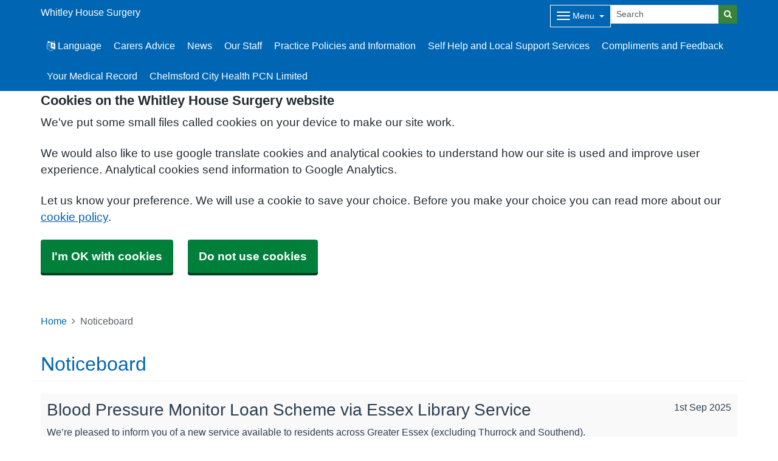

--- FILE ---
content_type: text/html; charset=utf-8
request_url: https://whitleyhouse.co.uk/noticeboard
body_size: 15217
content:


<!DOCTYPE html>
<html lang="en-gb" class="theme-default">
<head>
    <meta charset="utf-8" />
    <meta name="viewport" content="width=device-width, initial-scale=1.0">
    

            <title>Noticeboard - Whitley House Surgery</title>

    <script src="/scripts/master-upper.js"></script>

    <!--  we use Velocity.js to replace jQuery animate and its performance issues -->
    <script src="https://cdnjs.cloudflare.com/ajax/libs/velocity/1.2.2/velocity.min.js" integrity="sha384-7j+H85qDApQPyKm8wg64JdGgKmzM7trE+amLzYcJLfwR7rixgAeIi1kSX2VHeje4" crossorigin="anonymous"></script>
    <script src="https://www.google.com/recaptcha/api.js?render=6LfdrvYhAAAAAHIx1dEs5DozeEZwwkL4LEQurCTd" async defer></script>
    <script src="/Scripts/vue.min.js"></script>
    <script src="https://unpkg.com/sweetalert/dist/sweetalert.min.js" integrity="sha384-RIQuldGV8mnjGdob13cay/K1AJa+LR7VKHqSXrrB5DPGryn4pMUXRLh92Ev8KlGF" crossorigin="anonymous"></script>
    <script src="https://maps.googleapis.com/maps/api/js?key=AIzaSyDANdBZxMBb6XLst3iVGF4qUsM74bpnEZs&callback=Function.prototype"></script>

    <link href="/Content/sidebar.css" rel="stylesheet" />
    <link rel="icon" type="image/png" sizes="16x16" href="/Images/favicon.ico">
    <link rel="apple-touch-icon" href="/images/apple-touch-icon.png">

    <script>
        // show loading page if in iframe
        if (self !== top) {
            window.onbeforeunload = function () {
                editorWindow.showMainPageLoading();
            };
        }
    </script>


</head>
<body class="style-default ">
    <script>document.body.className = ((document.body.className) ? document.body.className + ' js-enabled' : 'js-enabled');</script>

    <link rel="stylesheet" href="/content/master.css" type="text/css" />
    

    <div id="fb-root"></div>
    <input id="CurrentTemplateId" name="CurrentTemplateId" type="hidden" value="5" />
    <div class="sidebar-container">
        <a id='PageHelp' class="sidebar-button-container" target='_blank' href='' role="button" aria-label="Page Help" rel="noopener noreferrer">
            <div class="sidebar-button sidebar-blue"><i class='fa fa-fw fa-question-circle-o'></i></div>
            <div class="sidebar-button sidebar-button-hover sidebar-blue"><i class='fa fa-fw fa-arrow-circle-o-right'></i></div>
            <div class="sidebar-button-text sidebar-blue"></div>
        </a>
        <a id='DataEditorLink' class="sidebar-button-container" target='_blank' href='' role="button" aria-label="Data Editor" rel="noopener noreferrer">
            <div class="sidebar-button sidebar-green"><i class='fa fa-pencil'></i></div>
            <div class="sidebar-button sidebar-button-hover sidebar-green"><i class='fa fa-fw fa-arrow-circle-o-right'></i></div>
            <div class="sidebar-button-text sidebar-green"></div>
        </a>
    </div>

    <div class="master-container">
        

<link href="/Content/Templates/GridColouredTemplate/GridColouredTemplate.css" rel="stylesheet" text="text/css" />
<link href="/Public/F81057/Styles/Grid - Coloured.css?m=637889864123611202" rel="stylesheet" type="text/css" />
<div id="cookie-banner" aria-labelledby="cookiebanner-header" role="region" aria-label="Cookie Banner">
    <div class="container">
        <h2 id="cookiebanner-header">Cookies on the Whitley House Surgery website</h2>
        <p>We've put some small files called cookies on your device to make our site work.</p>
        <p>We would also like to use google translate cookies and analytical cookies to understand how our site is used and improve user experience. Analytical cookies send information to Google Analytics.</p>
        <p>Let us know your preference. We will use a cookie to save your choice. Before you make your choice you can read more about our <a href="/FooterLinks/CookiePolicy">cookie policy</a>.</p>
        <button id="cookie-banner-accept">I'm OK with cookies</button>
        <button id="cookie-banner-reject">Do not use cookies</button>
    </div>
</div>
<div id="cookie-banner-confirmation" role="region" aria-label="Cookie Banner Confirmation">
    <div class="container">
        <p>
            You can change your cookie settings at any time using our <a href="/FooterLinks/CookiePolicy">cookie policy</a>.
        </p>
    </div>
</div>


<div id="bootstrap-square" class="gridcoloured-template">
    <div class="header" role="banner">
            
<!--Header Small-->
<div class="header header-small">
    <div class="container">
        <div class="header-container">
            <div class="header-logo-container">
                <div class="headerlogo" role="heading" aria-level="1">
                    <a href="/">
                        <div class="navbar-brand">
                            Whitley House Surgery
                        </div>
                    </a>
                </div>
            </div>

            <div class="header-items">



<div class="dropdown mobile-menu d-block d-sm-none">
    <button type="button" class="btn btn-link btn-sm dropdown-hamburger dropdown-toggle " data-bs-toggle="dropdown" aria-label="Dropdown Menu" data-bs-target="#dropdownmenu_0a3b3fe8_e349_48c0_8acd_4ad7fc17e223"
            aria-expanded="false" aria-pressed="false" data-bs-display="static" tabindex="-1">
        <span class="hamburger-icon">
            <span class="icon-bar"></span>
            <span class="icon-bar"></span>
            <span class="icon-bar"></span>
        </span>
        <span class="menu-label">Menu</span>
    </button>

    <div role="navigation" aria-label="Dropdown Menu" id="dropdownmenu_0a3b3fe8_e349_48c0_8acd_4ad7fc17e223" aria-hidden="true" class="dropdown-control">
        <ul class="header-hamburger dropdown-menu dropdown-menu-end">

                        <li class="dropdown-item">
                            
<a href="#" data-bs-toggle="modal" data-bs-target="#googleTranslateModal" tabindex="-1">
    <i class=" fa fa-language"></i> 
    Language</a>

                        </li>
                        <li class="dropdown-item">
                            <a href="/carers-advice" target="" rel="noopener noreferrer">


                                Carers Advice
                            </a>
                        </li>
                        <li class="dropdown-item">
                            <a href="/news" target="" rel="noopener noreferrer">


                                News
                            </a>
                        </li>
                        <li class="dropdown-item">
                            <a href="/our-staff" target="" rel="noopener noreferrer">


                                Our Staff
                            </a>
                        </li>
                        <li class="dropdown-item">
                            <a href="/practice-policies-and-information" target="" rel="noopener noreferrer">


                                Practice Policies and Information
                            </a>
                        </li>
                        <li class="dropdown-item">
                            <a href="/self-help-and-local-support-services" target="" rel="noopener noreferrer">


                                Self Help and Local Support Services
                            </a>
                        </li>
                        <li class="dropdown-item">
                            <a href="/compliments-and-feedback" target="" rel="noopener noreferrer">


                                Compliments and Feedback
                            </a>
                        </li>
                        <li class="dropdown-item">
                            <a href="/your-medical-record" target="" rel="noopener noreferrer">


                                Your Medical Record
                            </a>
                        </li>
                        <li class="dropdown-item">
                            <a href="/chelmsford-city-health-pcn-limited" target="" rel="noopener noreferrer">


                                Chelmsford City Health PCN Limited
                            </a>
                        </li>
                        <li class="dropdown-item">
                            <a href="/contact-us" target="" rel="noopener noreferrer">


                                Contact Us
                            </a>
                        </li>
                        <li class="dropdown-item">
                            <a href="/appointments" target="" rel="noopener noreferrer">


                                Appointments
                            </a>
                        </li>
                        <li class="dropdown-item">
                            <a href="/prescriptions" target="" rel="noopener noreferrer">


                                Prescriptions
                            </a>
                        </li>
                        <li class="dropdown-item">
                            <a href="/health-and-wellbeing" target="" rel="noopener noreferrer">


                                Health and Wellbeing
                            </a>
                        </li>
                        <li class="dropdown-item">
                            <a href="/new-patients-2" target="" rel="noopener noreferrer">


                                New Patients
                            </a>
                        </li>
                        <li class="dropdown-item">
                            <a href="/test-results" target="" rel="noopener noreferrer">


                                Test Results
                            </a>
                        </li>
                        <li class="dropdown-item">
                            <a href="/travel-clinic" target="" rel="noopener noreferrer">


                                Travel Clinic
                            </a>
                        </li>
                        <li class="dropdown-item">
                            <a href="/online-clinical-forms-1" target="" rel="noopener noreferrer">


                                Online Clinical Forms
                            </a>
                        </li>
                        <li class="dropdown-item">
                            <a href="/your-medical-record" target="" rel="noopener noreferrer">


                                Your Medical Record
                            </a>
                        </li>
                        <li class="dropdown-item">
                            <a href="/chelmsford-city-health-pcn-limited" target="" rel="noopener noreferrer">


                                Chelmsford City Health PCN Limited
                            </a>
                        </li>
                        <li class="dropdown-item">
                            <a href="/patient-participation-group" target="" rel="noopener noreferrer">


                                Patient Participation Group
                            </a>
                        </li>
        </ul>
    </div>
</div>


<div class="dropdown mobile-menu d-none d-sm-block">
    <button type="button" class="btn btn-link btn-sm dropdown-hamburger dropdown-toggle " data-bs-toggle="dropdown" aria-label="Dropdown Menu" data-bs-target="#dropdownmenu_76a75d93_19dd_4524_bde1_e58f594a50c9"
            aria-expanded="false" aria-pressed="false" data-bs-display="static" tabindex="-1">
        <span class="hamburger-icon">
            <span class="icon-bar"></span>
            <span class="icon-bar"></span>
            <span class="icon-bar"></span>
        </span>
        <span class="menu-label">Menu</span>
    </button>

    <div role="navigation" aria-label="Dropdown Menu" id="dropdownmenu_76a75d93_19dd_4524_bde1_e58f594a50c9" aria-hidden="true" class="dropdown-control">
        <ul class="header-hamburger dropdown-menu dropdown-menu-end">

                        <li class="dropdown-item">
                            <a href="/contact-us" target="" rel="noopener noreferrer">


                                Contact Us
                            </a>
                        </li>
                        <li class="dropdown-item">
                            <a href="/appointments" target="" rel="noopener noreferrer">


                                Appointments
                            </a>
                        </li>
                        <li class="dropdown-item">
                            <a href="/prescriptions" target="" rel="noopener noreferrer">


                                Prescriptions
                            </a>
                        </li>
                        <li class="dropdown-item">
                            <a href="/health-and-wellbeing" target="" rel="noopener noreferrer">


                                Health and Wellbeing
                            </a>
                        </li>
                        <li class="dropdown-item">
                            <a href="/new-patients-2" target="" rel="noopener noreferrer">


                                New Patients
                            </a>
                        </li>
                        <li class="dropdown-item">
                            <a href="/test-results" target="" rel="noopener noreferrer">


                                Test Results
                            </a>
                        </li>
                        <li class="dropdown-item">
                            <a href="/travel-clinic" target="" rel="noopener noreferrer">


                                Travel Clinic
                            </a>
                        </li>
                        <li class="dropdown-item">
                            <a href="/online-clinical-forms-1" target="" rel="noopener noreferrer">


                                Online Clinical Forms
                            </a>
                        </li>
                        <li class="dropdown-item">
                            <a href="/your-medical-record" target="" rel="noopener noreferrer">


                                Your Medical Record
                            </a>
                        </li>
                        <li class="dropdown-item">
                            <a href="/chelmsford-city-health-pcn-limited" target="" rel="noopener noreferrer">


                                Chelmsford City Health PCN Limited
                            </a>
                        </li>
                        <li class="dropdown-item">
                            <a href="/patient-participation-group" target="" rel="noopener noreferrer">


                                Patient Participation Group
                            </a>
                        </li>
        </ul>
    </div>
</div>
            </div>
            
<div id="searchBar" class="searchbar search-fullwidth">
<form action="/Search/Results" class="form-inline" id="searchForm2" method="post" role="search">        <input type="hidden" id="reCaptchaSiteKey" value="6LfdrvYhAAAAAHIx1dEs5DozeEZwwkL4LEQurCTd" />
        <div class="input-group input-group-sm">
            <input id="fullSearchText" type="text" class="searchClass form-control" name="query" placeholder="Search" aria-label="Search">
            <input id="searchCaptcha" name="searchCaptcha" type="hidden" value="" />
            <button class="btn btn-success" type="submit" aria-label="Search"><i class="fa fa-search"></i></button>
        </div>
<input name="__RequestVerificationToken" type="hidden" value="CfDJ8AirZ2pgmF1GnMkCVEYijbzipHM5ncvbrsj3UJmS2GHEHdLNt-TyKd_eG4JsfhErg5voYCEqHyUxb8TgG3Nr6B4OLhpvWWzhwBq5IoM_ADlVtKpocv0PUNtQ9GQMmGZ9VUUBzjOivK7wSWO4TU45VE4" /></form></div>

        </div>

        <div class="menu-container">
            

    <div class="main-menu d-none d-sm-block" role="navigation" aria-label="Main Menu">
        <ul class="nav menu menu-text horizontal">
                        <li>
                            
<a href="#" data-bs-toggle="modal" data-bs-target="#googleTranslateModal" tabindex="-1">
    <i class=" fa fa-language"></i> 
    Language</a>

                        </li>
                        <li>
                            <a href="/carers-advice" target="" rel="noopener noreferrer" tabindex="-1">


                                Carers Advice
                            </a>
                        </li>
                        <li>
                            <a href="/news" target="" rel="noopener noreferrer" tabindex="-1">


                                News
                            </a>
                        </li>
                        <li>
                            <a href="/our-staff" target="" rel="noopener noreferrer" tabindex="-1">


                                Our Staff
                            </a>
                        </li>
                        <li>
                            <a href="/practice-policies-and-information" target="" rel="noopener noreferrer" tabindex="-1">


                                Practice Policies and Information
                            </a>
                        </li>
                        <li>
                            <a href="/self-help-and-local-support-services" target="" rel="noopener noreferrer" tabindex="-1">


                                Self Help and Local Support Services
                            </a>
                        </li>
                        <li>
                            <a href="/compliments-and-feedback" target="" rel="noopener noreferrer" tabindex="-1">


                                Compliments and Feedback
                            </a>
                        </li>
                        <li>
                            <a href="/your-medical-record" target="" rel="noopener noreferrer" tabindex="-1">


                                Your Medical Record
                            </a>
                        </li>
                        <li>
                            <a href="/chelmsford-city-health-pcn-limited" target="" rel="noopener noreferrer" tabindex="-1">


                                Chelmsford City Health PCN Limited
                            </a>
                        </li>
        </ul>
    </div>

        </div>
    </div>
</div>
    </div>

    <main class="page-content" id="maincontent" role="main">
        


        

<div class="container">
    <div id="BlogPage" msw-page class="row">
        	<div>
		<nav aria-label="breadcrumb">
			<ol class="breadcrumb">
				<li class="breadcrumb-item"><a href="/">Home</a></li>
				<li class="breadcrumb-item active" aria-current="page">Noticeboard</li>
			</ol>
		</nav>
	</div>
	<div id="PageTitleDisplay">
		<div id="PageTitlePanel" class="mt-4">
			<h2>Noticeboard</h2>
		</div>
	</div>

        <div class="blog-posts col-md-12">
            <div id="blog-list">
                <div class="posts">
                        
<div id="BlogPost22587" class="blog-post styled-container " role="article" title="">


	<div class="blog-text">
		<div class="pull-right">

1st Sep 2025		</div>
		<h3>Blood Pressure Monitor Loan Scheme via Essex Library Service</h3>
		<div>
			<p data-olk-copy-source="MessageBody">We&rsquo;re pleased to inform you of a new service available to residents across Greater Essex (excluding Thurrock and Southend).</p>
<h3>What is it?</h3>
<p>Residents can now borrow a home blood pressure monitor from any of our 74 local libraries or 2 mobile libraries, free of charge, for up to 2 weeks. This service is open to all adult library members and does not require a GP referral.</p>
<h3>When is it?</h3>
<p>The blood pressure monitors will be available to loan from all libraries from Tuesday 9th September 2025.</p>
<h3>Why does it matter?</h3>
<p>This initiative supports early detection and monitoring of hypertension, empowering patients to take an active role in managing their health. It also helps reduce unnecessary appointments by enabling patients to gather accurate home readings for clinical review.</p>
<h3>What&rsquo;s included in the loan kit?</h3>
<table role="presentation">
<tbody>
<tr>
<td>
<ul>
<li>a validated upper arm blood pressure monitor</li>
<li>a printed information leaflet explaining how to take readings and what to do with the results</li>
<li>a blood pressure diary for recording readings</li>
<li>a QR code linking to online resources, including instructional videos and further guidance</li>
</ul>
</td>
</tr>
</tbody>
</table>
<h3>What else?</h3>
<p>We will provide advice and guidance material to borrowers, which will signpost those with high blood pressure readings to local community pharmacies, except in the case of very high and severe readings.</p>
<p>Library staff will not provide any medical advice to residents.</p>
<h3>Additional in-library support:</h3>
<p>We are also installing a limited number of free-standing blood pressure monitors in 15 of our libraries. These allow users to take a reading and receive a printout of their results on the spot. Each station will be supported by roll-up banners displaying NHS-aligned guidance on interpreting results and next steps.</p>
<p>These monitors will be located in the following libraries: Basildon, Billericay, Braintree, Brentwood, Canvey, Chelmsford, Clacton, Colchester (from November 2025), Harlow, Loughton, Maldon, Saffron Walden, South Woodham Ferrers, Wickford, and Witham.</p>
<p><br>We also provide free sessions in all libraries to support residents to access and use the NHS app.&nbsp;<a title="Original URL: https://library-events.essex.gov.uk/search?q=nhs. Click or tap if you trust this link." href="https://gbr01.safelinks.protection.outlook.com/?url=https%3A%2F%2Flibrary-events.essex.gov.uk%2Fsearch%3Fq%3Dnhs&amp;data=05%7C02%7Cgemma.campbell17%40nhs.net%7C17e6b9f32f574d7062e508dddff7eea3%7C37c354b285b047f5b22207b48d774ee3%7C0%7C0%7C638912978128782402%7CUnknown%7CTWFpbGZsb3d8eyJFbXB0eU1hcGkiOnRydWUsIlYiOiIwLjAuMDAwMCIsIlAiOiJXaW4zMiIsIkFOIjoiTWFpbCIsIldUIjoyfQ%3D%3D%7C0%7C%7C%7C&amp;sdata=ozDDnTrtESa04hl3pJ3W3llaTAhnXcAAWSWIATDuXrg%3D&amp;reserved=0" target="_blank" rel="noopener noreferrer" data-auth="NotApplicable" data-linkindex="1">Visit our website for more information about the NHS app sessions</a>.</p>
		</div>
	</div>
</div>

                        
<div id="BlogPost21998" class="blog-post styled-container " role="article" title="">


	<div class="blog-text">
		<div class="pull-right">

17th Jul 2025		</div>
		<h3>X-Ray Booking&#x27;s Now Online!</h3>
		<div>
			<p><strong>From 1st July 2025, you can now book your routine X-ray online!</strong></p>
<p>If your clinician refers you for a routine X-ray, you should be contacted within two working days.</p>
<p><br>Depending on the type of examination, you may receive a text message, inviting you to make an appointment using our booking portal called Swiftqueue.<br>Please follow the instructions to login / register an account. This will allow you to choose an appointment time that is most convenient for you, without the need of contacting the hospital directly.</p>
<p><br>If you have not heard from us after two working days, please contact the Hospital&rsquo;s Radiology Appointments team directly - contact details can be found on the Mid and South Essex Hospitals&rsquo; website: www.mse.nhs.uk/radiology-services.</p>
		</div>
	</div>
</div>

                        
<div id="BlogPost21610" class="blog-post styled-container " role="article" title="">

		<div class="blog-image">
			<img class="img-responsive" src="/_Common/GetImage?fileId=366331" title="mounjaro" alt="mounjaro" />
		</div>

	<div class="blog-text">
		<div class="pull-right">

24th Jun 2025		</div>
		<h3>Weight Loss Injection Update</h3>
		<div>
			<p>It was announced on 23 June 2025 that people living with obesity will be able to begin accessing tirzepatide (Mounjaro&reg;) for weight loss purposes in primary care settings.</p>
<p>However, this announcement does not mean prescriptions will be provided immediately to all eligible patients in GP practices across the country.</p>
<p>Weight management services are locally commissioned and funded at an Integrated Care Board (ICB) level, which means services will differ across each ICB.&nbsp;<strong>In mid and south Essex, access to tirzepatide will initially be through specialist weight management services only.&nbsp;</strong>Access to tirzepatide (Mounjaro&reg;) through primary care is not expected to start in mid and south Essex until later in 2025.</p>
<p>Access to this medication is prioritised for those with the greatest clinical need; it&rsquo;s for people living with obesity, in poor health with multiple obesity-related conditions as they would benefit most from the treatment.</p>
<p>For further information please click on the link below</p>
<p><a href="https://www.midandsouthessex.ics.nhs.uk/health/staying-well/healthy-weight/weight-management-services/access-to-tirzepatide-for-weight-management/">https://www.midandsouthessex.ics.nhs.uk/health/staying-well/healthy-weight/weight-management-services/access-to-tirzepatide-for-weight-management/</a>&nbsp;</p>
<p>&nbsp;</p>
		</div>
	</div>
</div>

                        
<div id="BlogPost21475" class="blog-post styled-container " role="article" title="">

		<div class="blog-image">
			<img class="img-responsive" src="/_Common/GetImage?fileId=363675" title="beattheheat" alt="beattheheat" />
		</div>

	<div class="blog-text">
		<div class="pull-right">

18th Jun 2025		</div>
		<h3>Medicines and Heat Sensitivity</h3>
		<div>
			<p class="MsoNormal"><span style="font-size: 11.0pt; font-family: 'Arial',sans-serif; mso-fareast-font-family: 'Times New Roman'; color: black;">Some medications can affect how your body responds to heat. This includes diuretics, certain antidiabetics, laxatives and mental health medicines. These may increase your risk of dehydration or heat-related illness.</span></p>
<p class="MsoNormal"><strong><span style="font-size: 11.0pt; font-family: 'Arial',sans-serif; mso-fareast-font-family: 'Times New Roman'; color: black;">Ask your pharmacist whether any of your medicines could make you more sensitive to heat, and whether you should take extra precautions in hot weather.</span></strong></p>
<p class="MsoNormal"><span style="font-size: 11.0pt; font-family: 'Arial',sans-serif; mso-fareast-font-family: 'Times New Roman'; color: black;">You should take extra care if you have a condition that affects your ability to regulate body temperature, such as heart failure, diabetes or kidney disease.</span></p>
<p class="MsoNormal"><span style="font-size: 11.0pt; font-family: 'Arial',sans-serif; mso-fareast-font-family: 'Times New Roman'; color: black;">For those taking medicines for mental health conditions, </span><span style="font-size: 11.0pt; font-family: 'Arial',sans-serif; mso-fareast-font-family: 'Times New Roman'; color: #6a2382;"><a href="https://gbr01.safelinks.protection.outlook.com/?url=https%3A%2F%2Fmentalhealth-uk.org%2Fblog%2Fsummer-and-mental-health%2F&amp;data=05%7C02%7Cgemma.campbell17%40nhs.net%7Cae872cab23ee4b4a6e0908ddae5690e6%7C37c354b285b047f5b22207b48d774ee3%7C0%7C0%7C638858409050850369%7CUnknown%7CTWFpbGZsb3d8eyJFbXB0eU1hcGkiOnRydWUsIlYiOiIwLjAuMDAwMCIsIlAiOiJXaW4zMiIsIkFOIjoiTWFpbCIsIldUIjoyfQ%3D%3D%7C0%7C%7C%7C&amp;sdata=GoNOvQmf%2FNBZW0723o3x%2BIGrvqtiqnGsQs6CRBw0DtM%3D&amp;reserved=0"><span style="color: #6a2382;">Mental Health UK has published guidance on how heat can affect your wellbeing</span></a></span><span style="font-size: 11.0pt; font-family: 'Arial',sans-serif; mso-fareast-font-family: 'Times New Roman'; color: black;">.</span></p>
		</div>
	</div>
</div>

                        
<div id="BlogPost21392" class="blog-post styled-container " role="article" title="">

		<div class="blog-image">
			<img class="img-responsive" src="/_Common/GetImage?fileId=363675" title="beattheheat" alt="beattheheat" />
		</div>

	<div class="blog-text">
		<div class="pull-right">

12th Jun 2025		</div>
		<h3>Summer Heat Health Advice</h3>
		<div>
			<p>We want to inform you that a Yellow Heat-Health Alert has been issued for our region, effective from 12/06/2025 at 9:00pm to 15/06/2025 at 8:00am.</p>
<p>While most of us welcome the sunshine and warmer weather, hot weather can bring health problems that might affect you or your<br>family.</p>
<p>To help you beat the heat and stay well this summer, please follow this advice from the UK Health Security Agency (UK HSA):</p>
<p>● Look out for vulnerable neighbours including older people and young children especially those who have an<br>underlying health issue such as asthma or a heart condition.<br>● Drink plenty of fluid particularly water, aiming for at least two litres a day. Avoid alcohol, caffeine or hot drinks.<br>● Dress appropriately and cover up including wearing a hat and sunglasses.<br>● Avoid the heat as much as possible and limit going out during the hottest part of the day (11am &ndash; 3pm).<br>● Wear sunscreen with a minimum sun protection factor of SP15.<br>● Follow the weather updates and advice on keeping well.<br>● Find ways to keep homes cool including closing windows that are exposed to the sun during the day, and opening<br>windows at night when the temperature has dropped.</p>
<p>Heatwaves can cause other issues too such as travel disruption and power cuts, so please follow the below advice too:</p>
<p>● Be prepared for travel disruption and only travel if it is essential. Follow Essex Travel News (@Essex_Travel) /<br>Twitter for updates. If you do need to travel, make sure you have plenty of water with you and perhaps a handheld<br>fan.<br>● The heat may cause power cuts. In the event of a power cut, report it to UK Power Networks by calling 0800 31 63<br>105 or 105.<br>● Taking a dip in open waters and going swimming are great ways to cool down, but please be aware of the dangers of<br>water. Never swim alone and never leave children unattended around water. For more advice visit: Summer Water<br>Safety (essex-fire.gov.uk)<br>● You can also visit the NHS Mid and South Essex website for top tips and advice on how you can stay<br>well, while enjoying the summer weather: Summer health advice - Mid and South Essex Integrated Care System<br>(ics.nhs.uk)</p>
		</div>
	</div>
</div>

                        
<div id="BlogPost21317" class="blog-post styled-container " role="article" title="">


	<div class="blog-text">
		<div class="pull-right">

9th Jun 2025		</div>
		<h3>Find out how to get the care you need - quicker</h3>
		<div>
			<p class="x_MsoNormal"><span data-olk-copy-source="MessageBody">There are now many ways to access NHS services across mid and south Essex &ndash; and a new email series is here to help you make the most of them.</span></p>
<p class="x_MsoNormal">Sign up today and every two weeks you&rsquo;ll receive practical tips and advice on how to get the right care, first time &ndash; whether that&rsquo;s through your GP practice, a local pharmacy, or by referring yourself directly to specialist services.<br><br></p>
<p class="x_MsoNormal">The emails will cover:</p>
<ul type="disc">
<li class="x_MsoNormal">How to self-refer to local services without needing a GP appointment</li>
<li class="x_MsoNormal">Getting help from your community pharmacy for common conditions</li>
<li class="x_MsoNormal">Making the most of the NHS App to manage your healthcare</li>
<li class="x_MsoNormal">How new GP practice teams and specialists are working to help patients more quickly</li>
<li class="x_MsoNormal">What&rsquo;s changing in GP appointment systems and how it benefits you</li>
</ul>
<p class="x_MsoNormal"><br>This series is designed to help you get practical advice straight to your inbox, so you, your friends and families can get the care you need quicker.</p>
<p class="x_MsoNormal">&nbsp;</p>
<p class="x_MsoNormal">Sign up now:&nbsp;<a id="anchor-985b687a-0677-b75b-4e72-bb533d1593f6" title="Original URL: https://pages.comms.midandsouthessex.ics.nhs.uk/p/qtcync. Click or tap if you trust this link." href="https://gbr01.safelinks.protection.outlook.com/?url=https%3A%2F%2Fpages.comms.midandsouthessex.ics.nhs.uk%2Fp%2Fqtcync&amp;data=05%7C02%7Cgemma.campbell17%40nhs.net%7C290bdbac60904f53387808dda50f2681%7C37c354b285b047f5b22207b48d774ee3%7C0%7C0%7C638848206700312633%7CUnknown%7CTWFpbGZsb3d8eyJFbXB0eU1hcGkiOnRydWUsIlYiOiIwLjAuMDAwMCIsIlAiOiJXaW4zMiIsIkFOIjoiTWFpbCIsIldUIjoyfQ%3D%3D%7C0%7C%7C%7C&amp;sdata=FJGV1KFSp%2FfPFXwb6OAhpy8mumbsCgk%2B48AnZBZ6PRc%3D&amp;reserved=0" target="_blank" rel="noopener noreferrer" data-auth="NotApplicable" data-linkindex="0">Get The Care You Need Quicker</a></p>
		</div>
	</div>
</div>

                        
<div id="BlogPost18135" class="blog-post styled-container " role="article" title="">

		<div class="blog-image">
			<img class="img-responsive" src="/_Common/GetImage?fileId=333842" title="RSV" alt="RSV" />
		</div>

	<div class="blog-text">
		<div class="pull-right">

16th Sep 2024		</div>
		<h3>RSV Vaccination</h3>
		<div>
			<div class="x_elementToProof">Introducing an RSV vaccination programme for those aged 75 and over, also if you are between 28 weeks and full term with your pregnancy. Respiratory syncytial virus (RSV) is an enveloped RNA virus, in the same family as the human parainfluenza viruses and mumps and measles viruses. RSV is one of the common viruses that cause coughs and colds in winter. RSV is transmitted by large droplets and by secretions from contact with an infected person.</div>
<div class="x_elementToProof">&nbsp;</div>
<div class="x_elementToProof">&nbsp;</div>
<div>Infants under one year of age and the elderly are at the greatest risk of developing severe disease. While most RSV infections usually cause mild illness, infants aged less than 6 months frequently develop the most severe disease such as bronchiolitis and pneumonia, which may result in hospitalisation.</div>
<div>&nbsp;</div>
<div class="x_elementToProof">From 1 September 2024, 2 new respiratory syncytial virus (RSV) vaccination programmes has been introduced:</div>
<div class="x_elementToProof">&nbsp;</div>
<div class="x_elementToProof">
<div class="x_elementToProof">&nbsp;</div>
<div class="x_elementToProof">All those that are at least 28 weeks pregnant will be eligible for the vaccine. This will be delivered via maternity services and via GP practices opportunistically or on request.</div>
</div>
<div class="x_elementToProof">&nbsp;</div>
<div class="x_elementToProof">All adults aged 75 on or after 1 September will be eligible for the vaccine as well as a catch-up campaign for those already aged 75-79. This will be delivered via GP practices. Our practice team will invite you or you can phone the practice on 01245 347539 to book.</div>
		</div>
	</div>
</div>

                        
<div id="BlogPost14938" class="blog-post styled-container " role="article" title="">


	<div class="blog-text">
		<div class="pull-right">

17th Jun 2024		</div>
		<h3>Chelmsford City Health PCN</h3>
		<div>
			<p>You don't always need to speak to a doctor. We are part of Chelmsford City Health PCN and can book you appointments with a range of healthcare professionals, the benefits of which include being seen quicker and also having support tailored to your needs.</p>
<p>For more information please follow this link</p>
<p><a href="https://www.whitleyhouse.co.uk/chelmsford-city-health-pcn-limited">Chelmsford City Health PCN Limited - Whitley House Surgery</a></p>
<p>&nbsp;</p>
<p>For advice and guidance on how our Health and Wellbeing team can support you, as well as for self care and self referral&nbsp;pathways please follow this link</p>
<p><a href="https://www.whitleyhouse.co.uk/health-and-wellbeing-team">Health and Wellbeing Team - Whitley House Surgery</a></p>
		</div>
	</div>
</div>

                        
<div id="BlogPost14115" class="blog-post styled-container " role="article" title="">


	<div class="blog-text">
		<div class="pull-right">

29th Apr 2024		</div>
		<h3>Dementia Intensive Support Service</h3>
		<div>
			<p><strong>Dementia Intensive Support Service (DISS) provides joined-up mental health and physical health support for people living with dementia or suspected dementia in mid Essex</strong></p>
<p>The service offers:</p>
<p> Rapid support for people who are in crisis</p>
<p> Intensive support and treatment at place of residence</p>
<p> Signposting to further advice and support You do not need to speak with health or social care professional to be referred as self-referrals are accepted.</p>
<p>&nbsp;</p>
<p>CALL: 01245 515 313 for advice, support and referral. The helpline is open 7 days a week: Monday to Friday 9am &ndash; 7pm, weekends and bank holidays 9am &ndash; 5pm.</p>
<p>111 option 2 outside these hours if you are concerned about mental health needs.</p>
		</div>
	</div>
</div>

                </div>
            </div>
        </div>
    </div>

</div>


<script>
    $(document).on('click',
        '#newsletter-archive-button',
        function () {
            var archiveButton = $(this);
            var archiveContainer = $("#newsletter-archive-container");

            if (archiveContainer.is(":visible")) {
                archiveContainer.slideUp('slow',
                    function () {
                        archiveButton.html('<i class="fa fa-plus-square-o"></i> Show Archive');
                    });
            } else {
                archiveContainer.slideDown('slow',
                    function () {
                        archiveButton.html('<i class="fa fa-minus-square-o"></i> Hide Archive');
                    });
            }
        });
</script>

            <style>
                html {
                    padding-top: 95px;
                }
            </style>

        
    <div id="pagetimeStamp" class="container">
            <span>Page last reviewed: 17 December 2025</span>
        <br />
            <span>Page created: 09 November 2021</span>
    </div>

    </main>
    
<div class="further-information-container" role="complementary" aria-labelledby="further-information-heading">
    <div class="container">
        <h2 id="further-information-heading">Further Information</h2>
        <div class="further-information-grid-container">
            

    <div class="further-information" role="navigation" aria-label="Further Information Menu">
        <ul class="nav menu menu-text horizontal">
                        <li>
                            <a href="/you-and-your-general-practice" target="" rel="noopener noreferrer" tabindex="-1">


                                You and Your General Practice
                            </a>
                        </li>
        </ul>
    </div>


            
<ul class="nhsuk-footer__list social-media">
</ul>


            <ul class="nhsuk-footer__list">
    <li class="parent-link is-empty">
        <div class="parent-link-container">
                <div class="parent-link-placeholder">
                    <i class="fa fa-plus"></i> Add Footer Link
                </div>
        </div>
    </li>
</ul>

        </div>
    </div>
</div>

</div>


<script>
    $(function () {
        $(window).on("resize", () => resizeForFixedHeader());

        document.onBannerDismiss = resizeForFixedHeader;

        resizeForFixedHeader();
    });
</script>


            <script type="text/plain" data-cookiecategory="functionality" src="/Scripts/Google/google-translate.js"></script>
            <script type="text/plain" data-cookiecategory="functionality" src="//translate.google.com/translate_a/element.js?cb=googleTranslateElementInit"></script>
        <div id="footer" role="contentinfo">
    <div class="container">
        <div class="row">
            <div class="col-sm-6">
                <ul>
                            <li><a href="/Account/Login?returnUrl=%2Fnoticeboard">Sign in</a></li>
                </ul>
                <div class="clearfix"></div>
            </div>
            <div class="col-sm-6">
                <ul>
                    <li>&copy; 2026 Built by <a href="https://www.mysurgerywebsite.co.uk/live" target="_blank" rel="noreferrer noopener">My Surgery Website</a></li>
                    <li><a href="/FooterLinks/Accessibility">Accessibility</a></li>
<li><a href="/FooterLinks/CookiePolicy">Cookie policy</a></li>
<li><a href="/FooterLinks/YourData">Your data</a></li>
<li><a href="/Sitemap">Site map</a></li>
                </ul>
            </div>
        </div>
    </div>
</div>
    </div>


    <script src="/scripts/master-lower-public.js"></script>

    <script>
        const observer = lozad();
        observer.observe();
    </script>

        <script type="text/javascript" src="//www.browsealoud.com/plus/scripts/ba.js" defer integrity="sha384-k2OQFn+wNFrKjU9HiaHAcHlEvLbfsVfvOnpmKBGWVBrpmGaIleDNHnnCJO4z2Y2H" crossorigin="anonymous"></script>


    <!-- Google Analytics (UA) -->
<input type="hidden" id="CustUACode" value="">
<script type="text/plain" data-cookiecategory="performance" src="/Scripts/Google/google-analytics.js"></script>
<!-- End Google Analytics (UA)-->

    <!-- Google Tag Manager -->
<input type="hidden" id="GoogleTagManagerKey" value="GTM-KQ5QNDF">
<script type="text/plain" data-cookiecategory="performance" src="/Scripts/Google/google-tag-manager.js"></script>
<!-- End Google Tag Manager -->

    <script src="/Scripts/browser-update.js"></script>

    <!-- hide edit/sign out buttons if in 'edit' mode -->
    <script type="text/javascript">

        // used in a few places (also duplicated), so now moved into a more global area.
        function resizeForFixedHeader() {
            var height = $(".header-small").outerHeight();
            $("html").css("padding-top", height);
        }

        function toggleSnow(){
            var isSnow = $('#SnowtimeLink').data("snow");
            if (isSnow == undefined || isSnow == 1){
                DoSnowtime(false, '');
                $('#SnowtimeLink').data('snow', 0);
            }
            else{
                DoSnowtime(true, 'fa-snowflake-o');
                $('#SnowtimeLink').data('snow', 1);
            }
        }

        function IsInEditMode() {
            var origin = window.location.origin;
            var parentOrigin = window.parent.location.origin;
            // only check if both parent and current location are of same origin
            if (origin.localeCompare(parentOrigin) === 0) {
                return window.parent.location.pathname.indexOf("/edit") === 0;
            }

            return false;
        }

        $(function () {
            $(".editor").css('visibility', IsInEditMode() ? 'hidden' : 'visible');
        });

        $(document).on("click", function (ev) {
            clickev = jQuery.Event('click', { 'offsetX': ev.offsetX, 'offsetY': ev.offsetY });
            if (self != top)
                parent.$("body").trigger(clickev);
        })

        if (window.addEventListener && window.requestAnimationFrame && document.getElementsByClassName) window.addEventListener('load', function() {

            // start
            var pItem = document.getElementsByClassName('progressive replace'), pCount, timer;

            // scroll and resize events
            window.addEventListener('scroll', scroller, false);
            window.addEventListener('resize', scroller, false);

            // DOM mutation observer
            if (MutationObserver) {

                var observer = new MutationObserver(function() {
                    if (pItem.length !== pCount) inView();
                });
                observer.observe(document.body, { subtree: true, childList: true, attributes: true, characterData: true });

            }

            // initial check
            inView();


            // throttled scroll/resize
            function scroller() {

                timer = timer || setTimeout(function() {
                    timer = null;
                    inView();
                }, 300);

            }


            // image in view?
            function inView() {

                if (pItem.length) requestAnimationFrame(function() {

                    var wT = window.pageYOffset, wB = wT + window.innerHeight, cRect, pT, pB, p = 0;
                    while (p < pItem.length) {

                        cRect = pItem[p].getBoundingClientRect();
                        pT = wT + cRect.top;
                        pB = pT + cRect.height;

                        if (wT < pB && wB > pT) {
                            loadFullImage(pItem[p]);
                            pItem[p].classList.remove('replace');
                        }
                        else p++;

                    }

                    pCount = pItem.length;

                });

            }


            // replace with full image
            function loadFullImage(item) {

                var href = item && (item.getAttribute('data-href') || item.href);
                if (!href) return;

                // load image
                var img = new Image();
                if (item.dataset) {
                    img.srcset = item.dataset.srcset || '';
                    img.sizes = item.dataset.sizes || '';
                }
                img.src = href;
                img.className = 'reveal';
                if (img.complete) addImg();
                else img.onload = addImg;

                // replace image
                function addImg() {

                    requestAnimationFrame(function() {

                        // disable click
                        if (href === item.href) {
                            item.style.cursor = 'default';
                            item.addEventListener('click', function(e) { e.preventDefault(); }, false);
                        }

                        // preview image
                        var pImg = item.querySelector && item.querySelector('img.preview');

                        // add full image
                        item.insertBefore(img, pImg && pImg.nextSibling).addEventListener('animationend', function() {

                            // remove preview image
                            if (pImg) {
                                img.alt = pImg.alt || '';
                                item.removeChild(pImg);
                            }

                            img.classList.remove('reveal');

                        });

                    });

                }

            }

        }, false);
    </script>

    <div class="modal fade" id="googleTranslateModal" tabindex="-1" role="dialog" aria-labelledby="modalTranslateTitle">
        <div class="modal-dialog" role="document">
            <div class="modal-content">
                <div class="modal-header">
                    <h3 class="modal-title" id="modalTranslateTitle">Translate this website with google</h3>
                    <button type="button" class="btn-close" data-bs-dismiss="modal" aria-label="Close"></button>
                </div>
                <div class="modal-body">
                    <div id="google_translate_element"></div>
                </div>
            </div>
        </div>
    </div>


        <script async type="text/javascript" data-account="C3fgA2IAAh" src="https://cdn.userway.org/widget.js" data-uw-styling-context="true"></script>
</body>
</html>



--- FILE ---
content_type: text/html; charset=utf-8
request_url: https://www.google.com/recaptcha/api2/anchor?ar=1&k=6LfdrvYhAAAAAHIx1dEs5DozeEZwwkL4LEQurCTd&co=aHR0cHM6Ly93aGl0bGV5aG91c2UuY28udWs6NDQz&hl=en&v=PoyoqOPhxBO7pBk68S4YbpHZ&size=invisible&anchor-ms=20000&execute-ms=30000&cb=m0oq1pu1ysrf
body_size: 48557
content:
<!DOCTYPE HTML><html dir="ltr" lang="en"><head><meta http-equiv="Content-Type" content="text/html; charset=UTF-8">
<meta http-equiv="X-UA-Compatible" content="IE=edge">
<title>reCAPTCHA</title>
<style type="text/css">
/* cyrillic-ext */
@font-face {
  font-family: 'Roboto';
  font-style: normal;
  font-weight: 400;
  font-stretch: 100%;
  src: url(//fonts.gstatic.com/s/roboto/v48/KFO7CnqEu92Fr1ME7kSn66aGLdTylUAMa3GUBHMdazTgWw.woff2) format('woff2');
  unicode-range: U+0460-052F, U+1C80-1C8A, U+20B4, U+2DE0-2DFF, U+A640-A69F, U+FE2E-FE2F;
}
/* cyrillic */
@font-face {
  font-family: 'Roboto';
  font-style: normal;
  font-weight: 400;
  font-stretch: 100%;
  src: url(//fonts.gstatic.com/s/roboto/v48/KFO7CnqEu92Fr1ME7kSn66aGLdTylUAMa3iUBHMdazTgWw.woff2) format('woff2');
  unicode-range: U+0301, U+0400-045F, U+0490-0491, U+04B0-04B1, U+2116;
}
/* greek-ext */
@font-face {
  font-family: 'Roboto';
  font-style: normal;
  font-weight: 400;
  font-stretch: 100%;
  src: url(//fonts.gstatic.com/s/roboto/v48/KFO7CnqEu92Fr1ME7kSn66aGLdTylUAMa3CUBHMdazTgWw.woff2) format('woff2');
  unicode-range: U+1F00-1FFF;
}
/* greek */
@font-face {
  font-family: 'Roboto';
  font-style: normal;
  font-weight: 400;
  font-stretch: 100%;
  src: url(//fonts.gstatic.com/s/roboto/v48/KFO7CnqEu92Fr1ME7kSn66aGLdTylUAMa3-UBHMdazTgWw.woff2) format('woff2');
  unicode-range: U+0370-0377, U+037A-037F, U+0384-038A, U+038C, U+038E-03A1, U+03A3-03FF;
}
/* math */
@font-face {
  font-family: 'Roboto';
  font-style: normal;
  font-weight: 400;
  font-stretch: 100%;
  src: url(//fonts.gstatic.com/s/roboto/v48/KFO7CnqEu92Fr1ME7kSn66aGLdTylUAMawCUBHMdazTgWw.woff2) format('woff2');
  unicode-range: U+0302-0303, U+0305, U+0307-0308, U+0310, U+0312, U+0315, U+031A, U+0326-0327, U+032C, U+032F-0330, U+0332-0333, U+0338, U+033A, U+0346, U+034D, U+0391-03A1, U+03A3-03A9, U+03B1-03C9, U+03D1, U+03D5-03D6, U+03F0-03F1, U+03F4-03F5, U+2016-2017, U+2034-2038, U+203C, U+2040, U+2043, U+2047, U+2050, U+2057, U+205F, U+2070-2071, U+2074-208E, U+2090-209C, U+20D0-20DC, U+20E1, U+20E5-20EF, U+2100-2112, U+2114-2115, U+2117-2121, U+2123-214F, U+2190, U+2192, U+2194-21AE, U+21B0-21E5, U+21F1-21F2, U+21F4-2211, U+2213-2214, U+2216-22FF, U+2308-230B, U+2310, U+2319, U+231C-2321, U+2336-237A, U+237C, U+2395, U+239B-23B7, U+23D0, U+23DC-23E1, U+2474-2475, U+25AF, U+25B3, U+25B7, U+25BD, U+25C1, U+25CA, U+25CC, U+25FB, U+266D-266F, U+27C0-27FF, U+2900-2AFF, U+2B0E-2B11, U+2B30-2B4C, U+2BFE, U+3030, U+FF5B, U+FF5D, U+1D400-1D7FF, U+1EE00-1EEFF;
}
/* symbols */
@font-face {
  font-family: 'Roboto';
  font-style: normal;
  font-weight: 400;
  font-stretch: 100%;
  src: url(//fonts.gstatic.com/s/roboto/v48/KFO7CnqEu92Fr1ME7kSn66aGLdTylUAMaxKUBHMdazTgWw.woff2) format('woff2');
  unicode-range: U+0001-000C, U+000E-001F, U+007F-009F, U+20DD-20E0, U+20E2-20E4, U+2150-218F, U+2190, U+2192, U+2194-2199, U+21AF, U+21E6-21F0, U+21F3, U+2218-2219, U+2299, U+22C4-22C6, U+2300-243F, U+2440-244A, U+2460-24FF, U+25A0-27BF, U+2800-28FF, U+2921-2922, U+2981, U+29BF, U+29EB, U+2B00-2BFF, U+4DC0-4DFF, U+FFF9-FFFB, U+10140-1018E, U+10190-1019C, U+101A0, U+101D0-101FD, U+102E0-102FB, U+10E60-10E7E, U+1D2C0-1D2D3, U+1D2E0-1D37F, U+1F000-1F0FF, U+1F100-1F1AD, U+1F1E6-1F1FF, U+1F30D-1F30F, U+1F315, U+1F31C, U+1F31E, U+1F320-1F32C, U+1F336, U+1F378, U+1F37D, U+1F382, U+1F393-1F39F, U+1F3A7-1F3A8, U+1F3AC-1F3AF, U+1F3C2, U+1F3C4-1F3C6, U+1F3CA-1F3CE, U+1F3D4-1F3E0, U+1F3ED, U+1F3F1-1F3F3, U+1F3F5-1F3F7, U+1F408, U+1F415, U+1F41F, U+1F426, U+1F43F, U+1F441-1F442, U+1F444, U+1F446-1F449, U+1F44C-1F44E, U+1F453, U+1F46A, U+1F47D, U+1F4A3, U+1F4B0, U+1F4B3, U+1F4B9, U+1F4BB, U+1F4BF, U+1F4C8-1F4CB, U+1F4D6, U+1F4DA, U+1F4DF, U+1F4E3-1F4E6, U+1F4EA-1F4ED, U+1F4F7, U+1F4F9-1F4FB, U+1F4FD-1F4FE, U+1F503, U+1F507-1F50B, U+1F50D, U+1F512-1F513, U+1F53E-1F54A, U+1F54F-1F5FA, U+1F610, U+1F650-1F67F, U+1F687, U+1F68D, U+1F691, U+1F694, U+1F698, U+1F6AD, U+1F6B2, U+1F6B9-1F6BA, U+1F6BC, U+1F6C6-1F6CF, U+1F6D3-1F6D7, U+1F6E0-1F6EA, U+1F6F0-1F6F3, U+1F6F7-1F6FC, U+1F700-1F7FF, U+1F800-1F80B, U+1F810-1F847, U+1F850-1F859, U+1F860-1F887, U+1F890-1F8AD, U+1F8B0-1F8BB, U+1F8C0-1F8C1, U+1F900-1F90B, U+1F93B, U+1F946, U+1F984, U+1F996, U+1F9E9, U+1FA00-1FA6F, U+1FA70-1FA7C, U+1FA80-1FA89, U+1FA8F-1FAC6, U+1FACE-1FADC, U+1FADF-1FAE9, U+1FAF0-1FAF8, U+1FB00-1FBFF;
}
/* vietnamese */
@font-face {
  font-family: 'Roboto';
  font-style: normal;
  font-weight: 400;
  font-stretch: 100%;
  src: url(//fonts.gstatic.com/s/roboto/v48/KFO7CnqEu92Fr1ME7kSn66aGLdTylUAMa3OUBHMdazTgWw.woff2) format('woff2');
  unicode-range: U+0102-0103, U+0110-0111, U+0128-0129, U+0168-0169, U+01A0-01A1, U+01AF-01B0, U+0300-0301, U+0303-0304, U+0308-0309, U+0323, U+0329, U+1EA0-1EF9, U+20AB;
}
/* latin-ext */
@font-face {
  font-family: 'Roboto';
  font-style: normal;
  font-weight: 400;
  font-stretch: 100%;
  src: url(//fonts.gstatic.com/s/roboto/v48/KFO7CnqEu92Fr1ME7kSn66aGLdTylUAMa3KUBHMdazTgWw.woff2) format('woff2');
  unicode-range: U+0100-02BA, U+02BD-02C5, U+02C7-02CC, U+02CE-02D7, U+02DD-02FF, U+0304, U+0308, U+0329, U+1D00-1DBF, U+1E00-1E9F, U+1EF2-1EFF, U+2020, U+20A0-20AB, U+20AD-20C0, U+2113, U+2C60-2C7F, U+A720-A7FF;
}
/* latin */
@font-face {
  font-family: 'Roboto';
  font-style: normal;
  font-weight: 400;
  font-stretch: 100%;
  src: url(//fonts.gstatic.com/s/roboto/v48/KFO7CnqEu92Fr1ME7kSn66aGLdTylUAMa3yUBHMdazQ.woff2) format('woff2');
  unicode-range: U+0000-00FF, U+0131, U+0152-0153, U+02BB-02BC, U+02C6, U+02DA, U+02DC, U+0304, U+0308, U+0329, U+2000-206F, U+20AC, U+2122, U+2191, U+2193, U+2212, U+2215, U+FEFF, U+FFFD;
}
/* cyrillic-ext */
@font-face {
  font-family: 'Roboto';
  font-style: normal;
  font-weight: 500;
  font-stretch: 100%;
  src: url(//fonts.gstatic.com/s/roboto/v48/KFO7CnqEu92Fr1ME7kSn66aGLdTylUAMa3GUBHMdazTgWw.woff2) format('woff2');
  unicode-range: U+0460-052F, U+1C80-1C8A, U+20B4, U+2DE0-2DFF, U+A640-A69F, U+FE2E-FE2F;
}
/* cyrillic */
@font-face {
  font-family: 'Roboto';
  font-style: normal;
  font-weight: 500;
  font-stretch: 100%;
  src: url(//fonts.gstatic.com/s/roboto/v48/KFO7CnqEu92Fr1ME7kSn66aGLdTylUAMa3iUBHMdazTgWw.woff2) format('woff2');
  unicode-range: U+0301, U+0400-045F, U+0490-0491, U+04B0-04B1, U+2116;
}
/* greek-ext */
@font-face {
  font-family: 'Roboto';
  font-style: normal;
  font-weight: 500;
  font-stretch: 100%;
  src: url(//fonts.gstatic.com/s/roboto/v48/KFO7CnqEu92Fr1ME7kSn66aGLdTylUAMa3CUBHMdazTgWw.woff2) format('woff2');
  unicode-range: U+1F00-1FFF;
}
/* greek */
@font-face {
  font-family: 'Roboto';
  font-style: normal;
  font-weight: 500;
  font-stretch: 100%;
  src: url(//fonts.gstatic.com/s/roboto/v48/KFO7CnqEu92Fr1ME7kSn66aGLdTylUAMa3-UBHMdazTgWw.woff2) format('woff2');
  unicode-range: U+0370-0377, U+037A-037F, U+0384-038A, U+038C, U+038E-03A1, U+03A3-03FF;
}
/* math */
@font-face {
  font-family: 'Roboto';
  font-style: normal;
  font-weight: 500;
  font-stretch: 100%;
  src: url(//fonts.gstatic.com/s/roboto/v48/KFO7CnqEu92Fr1ME7kSn66aGLdTylUAMawCUBHMdazTgWw.woff2) format('woff2');
  unicode-range: U+0302-0303, U+0305, U+0307-0308, U+0310, U+0312, U+0315, U+031A, U+0326-0327, U+032C, U+032F-0330, U+0332-0333, U+0338, U+033A, U+0346, U+034D, U+0391-03A1, U+03A3-03A9, U+03B1-03C9, U+03D1, U+03D5-03D6, U+03F0-03F1, U+03F4-03F5, U+2016-2017, U+2034-2038, U+203C, U+2040, U+2043, U+2047, U+2050, U+2057, U+205F, U+2070-2071, U+2074-208E, U+2090-209C, U+20D0-20DC, U+20E1, U+20E5-20EF, U+2100-2112, U+2114-2115, U+2117-2121, U+2123-214F, U+2190, U+2192, U+2194-21AE, U+21B0-21E5, U+21F1-21F2, U+21F4-2211, U+2213-2214, U+2216-22FF, U+2308-230B, U+2310, U+2319, U+231C-2321, U+2336-237A, U+237C, U+2395, U+239B-23B7, U+23D0, U+23DC-23E1, U+2474-2475, U+25AF, U+25B3, U+25B7, U+25BD, U+25C1, U+25CA, U+25CC, U+25FB, U+266D-266F, U+27C0-27FF, U+2900-2AFF, U+2B0E-2B11, U+2B30-2B4C, U+2BFE, U+3030, U+FF5B, U+FF5D, U+1D400-1D7FF, U+1EE00-1EEFF;
}
/* symbols */
@font-face {
  font-family: 'Roboto';
  font-style: normal;
  font-weight: 500;
  font-stretch: 100%;
  src: url(//fonts.gstatic.com/s/roboto/v48/KFO7CnqEu92Fr1ME7kSn66aGLdTylUAMaxKUBHMdazTgWw.woff2) format('woff2');
  unicode-range: U+0001-000C, U+000E-001F, U+007F-009F, U+20DD-20E0, U+20E2-20E4, U+2150-218F, U+2190, U+2192, U+2194-2199, U+21AF, U+21E6-21F0, U+21F3, U+2218-2219, U+2299, U+22C4-22C6, U+2300-243F, U+2440-244A, U+2460-24FF, U+25A0-27BF, U+2800-28FF, U+2921-2922, U+2981, U+29BF, U+29EB, U+2B00-2BFF, U+4DC0-4DFF, U+FFF9-FFFB, U+10140-1018E, U+10190-1019C, U+101A0, U+101D0-101FD, U+102E0-102FB, U+10E60-10E7E, U+1D2C0-1D2D3, U+1D2E0-1D37F, U+1F000-1F0FF, U+1F100-1F1AD, U+1F1E6-1F1FF, U+1F30D-1F30F, U+1F315, U+1F31C, U+1F31E, U+1F320-1F32C, U+1F336, U+1F378, U+1F37D, U+1F382, U+1F393-1F39F, U+1F3A7-1F3A8, U+1F3AC-1F3AF, U+1F3C2, U+1F3C4-1F3C6, U+1F3CA-1F3CE, U+1F3D4-1F3E0, U+1F3ED, U+1F3F1-1F3F3, U+1F3F5-1F3F7, U+1F408, U+1F415, U+1F41F, U+1F426, U+1F43F, U+1F441-1F442, U+1F444, U+1F446-1F449, U+1F44C-1F44E, U+1F453, U+1F46A, U+1F47D, U+1F4A3, U+1F4B0, U+1F4B3, U+1F4B9, U+1F4BB, U+1F4BF, U+1F4C8-1F4CB, U+1F4D6, U+1F4DA, U+1F4DF, U+1F4E3-1F4E6, U+1F4EA-1F4ED, U+1F4F7, U+1F4F9-1F4FB, U+1F4FD-1F4FE, U+1F503, U+1F507-1F50B, U+1F50D, U+1F512-1F513, U+1F53E-1F54A, U+1F54F-1F5FA, U+1F610, U+1F650-1F67F, U+1F687, U+1F68D, U+1F691, U+1F694, U+1F698, U+1F6AD, U+1F6B2, U+1F6B9-1F6BA, U+1F6BC, U+1F6C6-1F6CF, U+1F6D3-1F6D7, U+1F6E0-1F6EA, U+1F6F0-1F6F3, U+1F6F7-1F6FC, U+1F700-1F7FF, U+1F800-1F80B, U+1F810-1F847, U+1F850-1F859, U+1F860-1F887, U+1F890-1F8AD, U+1F8B0-1F8BB, U+1F8C0-1F8C1, U+1F900-1F90B, U+1F93B, U+1F946, U+1F984, U+1F996, U+1F9E9, U+1FA00-1FA6F, U+1FA70-1FA7C, U+1FA80-1FA89, U+1FA8F-1FAC6, U+1FACE-1FADC, U+1FADF-1FAE9, U+1FAF0-1FAF8, U+1FB00-1FBFF;
}
/* vietnamese */
@font-face {
  font-family: 'Roboto';
  font-style: normal;
  font-weight: 500;
  font-stretch: 100%;
  src: url(//fonts.gstatic.com/s/roboto/v48/KFO7CnqEu92Fr1ME7kSn66aGLdTylUAMa3OUBHMdazTgWw.woff2) format('woff2');
  unicode-range: U+0102-0103, U+0110-0111, U+0128-0129, U+0168-0169, U+01A0-01A1, U+01AF-01B0, U+0300-0301, U+0303-0304, U+0308-0309, U+0323, U+0329, U+1EA0-1EF9, U+20AB;
}
/* latin-ext */
@font-face {
  font-family: 'Roboto';
  font-style: normal;
  font-weight: 500;
  font-stretch: 100%;
  src: url(//fonts.gstatic.com/s/roboto/v48/KFO7CnqEu92Fr1ME7kSn66aGLdTylUAMa3KUBHMdazTgWw.woff2) format('woff2');
  unicode-range: U+0100-02BA, U+02BD-02C5, U+02C7-02CC, U+02CE-02D7, U+02DD-02FF, U+0304, U+0308, U+0329, U+1D00-1DBF, U+1E00-1E9F, U+1EF2-1EFF, U+2020, U+20A0-20AB, U+20AD-20C0, U+2113, U+2C60-2C7F, U+A720-A7FF;
}
/* latin */
@font-face {
  font-family: 'Roboto';
  font-style: normal;
  font-weight: 500;
  font-stretch: 100%;
  src: url(//fonts.gstatic.com/s/roboto/v48/KFO7CnqEu92Fr1ME7kSn66aGLdTylUAMa3yUBHMdazQ.woff2) format('woff2');
  unicode-range: U+0000-00FF, U+0131, U+0152-0153, U+02BB-02BC, U+02C6, U+02DA, U+02DC, U+0304, U+0308, U+0329, U+2000-206F, U+20AC, U+2122, U+2191, U+2193, U+2212, U+2215, U+FEFF, U+FFFD;
}
/* cyrillic-ext */
@font-face {
  font-family: 'Roboto';
  font-style: normal;
  font-weight: 900;
  font-stretch: 100%;
  src: url(//fonts.gstatic.com/s/roboto/v48/KFO7CnqEu92Fr1ME7kSn66aGLdTylUAMa3GUBHMdazTgWw.woff2) format('woff2');
  unicode-range: U+0460-052F, U+1C80-1C8A, U+20B4, U+2DE0-2DFF, U+A640-A69F, U+FE2E-FE2F;
}
/* cyrillic */
@font-face {
  font-family: 'Roboto';
  font-style: normal;
  font-weight: 900;
  font-stretch: 100%;
  src: url(//fonts.gstatic.com/s/roboto/v48/KFO7CnqEu92Fr1ME7kSn66aGLdTylUAMa3iUBHMdazTgWw.woff2) format('woff2');
  unicode-range: U+0301, U+0400-045F, U+0490-0491, U+04B0-04B1, U+2116;
}
/* greek-ext */
@font-face {
  font-family: 'Roboto';
  font-style: normal;
  font-weight: 900;
  font-stretch: 100%;
  src: url(//fonts.gstatic.com/s/roboto/v48/KFO7CnqEu92Fr1ME7kSn66aGLdTylUAMa3CUBHMdazTgWw.woff2) format('woff2');
  unicode-range: U+1F00-1FFF;
}
/* greek */
@font-face {
  font-family: 'Roboto';
  font-style: normal;
  font-weight: 900;
  font-stretch: 100%;
  src: url(//fonts.gstatic.com/s/roboto/v48/KFO7CnqEu92Fr1ME7kSn66aGLdTylUAMa3-UBHMdazTgWw.woff2) format('woff2');
  unicode-range: U+0370-0377, U+037A-037F, U+0384-038A, U+038C, U+038E-03A1, U+03A3-03FF;
}
/* math */
@font-face {
  font-family: 'Roboto';
  font-style: normal;
  font-weight: 900;
  font-stretch: 100%;
  src: url(//fonts.gstatic.com/s/roboto/v48/KFO7CnqEu92Fr1ME7kSn66aGLdTylUAMawCUBHMdazTgWw.woff2) format('woff2');
  unicode-range: U+0302-0303, U+0305, U+0307-0308, U+0310, U+0312, U+0315, U+031A, U+0326-0327, U+032C, U+032F-0330, U+0332-0333, U+0338, U+033A, U+0346, U+034D, U+0391-03A1, U+03A3-03A9, U+03B1-03C9, U+03D1, U+03D5-03D6, U+03F0-03F1, U+03F4-03F5, U+2016-2017, U+2034-2038, U+203C, U+2040, U+2043, U+2047, U+2050, U+2057, U+205F, U+2070-2071, U+2074-208E, U+2090-209C, U+20D0-20DC, U+20E1, U+20E5-20EF, U+2100-2112, U+2114-2115, U+2117-2121, U+2123-214F, U+2190, U+2192, U+2194-21AE, U+21B0-21E5, U+21F1-21F2, U+21F4-2211, U+2213-2214, U+2216-22FF, U+2308-230B, U+2310, U+2319, U+231C-2321, U+2336-237A, U+237C, U+2395, U+239B-23B7, U+23D0, U+23DC-23E1, U+2474-2475, U+25AF, U+25B3, U+25B7, U+25BD, U+25C1, U+25CA, U+25CC, U+25FB, U+266D-266F, U+27C0-27FF, U+2900-2AFF, U+2B0E-2B11, U+2B30-2B4C, U+2BFE, U+3030, U+FF5B, U+FF5D, U+1D400-1D7FF, U+1EE00-1EEFF;
}
/* symbols */
@font-face {
  font-family: 'Roboto';
  font-style: normal;
  font-weight: 900;
  font-stretch: 100%;
  src: url(//fonts.gstatic.com/s/roboto/v48/KFO7CnqEu92Fr1ME7kSn66aGLdTylUAMaxKUBHMdazTgWw.woff2) format('woff2');
  unicode-range: U+0001-000C, U+000E-001F, U+007F-009F, U+20DD-20E0, U+20E2-20E4, U+2150-218F, U+2190, U+2192, U+2194-2199, U+21AF, U+21E6-21F0, U+21F3, U+2218-2219, U+2299, U+22C4-22C6, U+2300-243F, U+2440-244A, U+2460-24FF, U+25A0-27BF, U+2800-28FF, U+2921-2922, U+2981, U+29BF, U+29EB, U+2B00-2BFF, U+4DC0-4DFF, U+FFF9-FFFB, U+10140-1018E, U+10190-1019C, U+101A0, U+101D0-101FD, U+102E0-102FB, U+10E60-10E7E, U+1D2C0-1D2D3, U+1D2E0-1D37F, U+1F000-1F0FF, U+1F100-1F1AD, U+1F1E6-1F1FF, U+1F30D-1F30F, U+1F315, U+1F31C, U+1F31E, U+1F320-1F32C, U+1F336, U+1F378, U+1F37D, U+1F382, U+1F393-1F39F, U+1F3A7-1F3A8, U+1F3AC-1F3AF, U+1F3C2, U+1F3C4-1F3C6, U+1F3CA-1F3CE, U+1F3D4-1F3E0, U+1F3ED, U+1F3F1-1F3F3, U+1F3F5-1F3F7, U+1F408, U+1F415, U+1F41F, U+1F426, U+1F43F, U+1F441-1F442, U+1F444, U+1F446-1F449, U+1F44C-1F44E, U+1F453, U+1F46A, U+1F47D, U+1F4A3, U+1F4B0, U+1F4B3, U+1F4B9, U+1F4BB, U+1F4BF, U+1F4C8-1F4CB, U+1F4D6, U+1F4DA, U+1F4DF, U+1F4E3-1F4E6, U+1F4EA-1F4ED, U+1F4F7, U+1F4F9-1F4FB, U+1F4FD-1F4FE, U+1F503, U+1F507-1F50B, U+1F50D, U+1F512-1F513, U+1F53E-1F54A, U+1F54F-1F5FA, U+1F610, U+1F650-1F67F, U+1F687, U+1F68D, U+1F691, U+1F694, U+1F698, U+1F6AD, U+1F6B2, U+1F6B9-1F6BA, U+1F6BC, U+1F6C6-1F6CF, U+1F6D3-1F6D7, U+1F6E0-1F6EA, U+1F6F0-1F6F3, U+1F6F7-1F6FC, U+1F700-1F7FF, U+1F800-1F80B, U+1F810-1F847, U+1F850-1F859, U+1F860-1F887, U+1F890-1F8AD, U+1F8B0-1F8BB, U+1F8C0-1F8C1, U+1F900-1F90B, U+1F93B, U+1F946, U+1F984, U+1F996, U+1F9E9, U+1FA00-1FA6F, U+1FA70-1FA7C, U+1FA80-1FA89, U+1FA8F-1FAC6, U+1FACE-1FADC, U+1FADF-1FAE9, U+1FAF0-1FAF8, U+1FB00-1FBFF;
}
/* vietnamese */
@font-face {
  font-family: 'Roboto';
  font-style: normal;
  font-weight: 900;
  font-stretch: 100%;
  src: url(//fonts.gstatic.com/s/roboto/v48/KFO7CnqEu92Fr1ME7kSn66aGLdTylUAMa3OUBHMdazTgWw.woff2) format('woff2');
  unicode-range: U+0102-0103, U+0110-0111, U+0128-0129, U+0168-0169, U+01A0-01A1, U+01AF-01B0, U+0300-0301, U+0303-0304, U+0308-0309, U+0323, U+0329, U+1EA0-1EF9, U+20AB;
}
/* latin-ext */
@font-face {
  font-family: 'Roboto';
  font-style: normal;
  font-weight: 900;
  font-stretch: 100%;
  src: url(//fonts.gstatic.com/s/roboto/v48/KFO7CnqEu92Fr1ME7kSn66aGLdTylUAMa3KUBHMdazTgWw.woff2) format('woff2');
  unicode-range: U+0100-02BA, U+02BD-02C5, U+02C7-02CC, U+02CE-02D7, U+02DD-02FF, U+0304, U+0308, U+0329, U+1D00-1DBF, U+1E00-1E9F, U+1EF2-1EFF, U+2020, U+20A0-20AB, U+20AD-20C0, U+2113, U+2C60-2C7F, U+A720-A7FF;
}
/* latin */
@font-face {
  font-family: 'Roboto';
  font-style: normal;
  font-weight: 900;
  font-stretch: 100%;
  src: url(//fonts.gstatic.com/s/roboto/v48/KFO7CnqEu92Fr1ME7kSn66aGLdTylUAMa3yUBHMdazQ.woff2) format('woff2');
  unicode-range: U+0000-00FF, U+0131, U+0152-0153, U+02BB-02BC, U+02C6, U+02DA, U+02DC, U+0304, U+0308, U+0329, U+2000-206F, U+20AC, U+2122, U+2191, U+2193, U+2212, U+2215, U+FEFF, U+FFFD;
}

</style>
<link rel="stylesheet" type="text/css" href="https://www.gstatic.com/recaptcha/releases/PoyoqOPhxBO7pBk68S4YbpHZ/styles__ltr.css">
<script nonce="JCCFWxNHChkLgT6O906wRg" type="text/javascript">window['__recaptcha_api'] = 'https://www.google.com/recaptcha/api2/';</script>
<script type="text/javascript" src="https://www.gstatic.com/recaptcha/releases/PoyoqOPhxBO7pBk68S4YbpHZ/recaptcha__en.js" nonce="JCCFWxNHChkLgT6O906wRg">
      
    </script></head>
<body><div id="rc-anchor-alert" class="rc-anchor-alert"></div>
<input type="hidden" id="recaptcha-token" value="[base64]">
<script type="text/javascript" nonce="JCCFWxNHChkLgT6O906wRg">
      recaptcha.anchor.Main.init("[\x22ainput\x22,[\x22bgdata\x22,\x22\x22,\[base64]/[base64]/[base64]/ZyhXLGgpOnEoW04sMjEsbF0sVywwKSxoKSxmYWxzZSxmYWxzZSl9Y2F0Y2goayl7RygzNTgsVyk/[base64]/[base64]/[base64]/[base64]/[base64]/[base64]/[base64]/bmV3IEJbT10oRFswXSk6dz09Mj9uZXcgQltPXShEWzBdLERbMV0pOnc9PTM/bmV3IEJbT10oRFswXSxEWzFdLERbMl0pOnc9PTQ/[base64]/[base64]/[base64]/[base64]/[base64]\\u003d\x22,\[base64]\\u003d\x22,\x22w6A5LcOhTW8RwoXCmMKFw7pJwo5DwqfCm8Kma8O/GsOVCsK5DsKjw7MsOjbDsXLDocOowoY7f8OCf8KNKwjDncKqwp4WwqPCgxTDskfCksKVw55tw7AGScKowoTDnsOgK8K5YsO/wobDjWAiw7hVXRNKwqo7wqYkwqs9djACwrjCryoMdsKowpddw6rDqy/CrxxVZWPDj2fClMOLwrB9wpvCgBjDjcO9wrnCgcO1bDpWwpPCqcOhX8OLw4fDhx/CoVnCisKdw57DssKNOF/DlH/ClWzDhMK8EsO4fFpISHEJwofCmCNfw67DgsOSfcOhw7vDoldsw5V9bcK3wqUQIjx/KzLCq0XCsV1jYcOJw7Z0asO0wp4geAzCjWM2w6TDusKGLsKXS8KZIcOtwobCicKHw49QwpB9c8OveHbDhVNkw7bDsy/DogUYw5wJOcOjwo9sworDh8O6wq5nawYGwoPCqsOeY0zCo8KXT8Kiw5giw5IoJ8OaFcOCIsKww6wIVsO2AAvCjmMPY247w5TDqWQdwqrDtMKUc8KFT8OzwrXDsMOaH23Dm8OYEmc5w67CmMO2PcKII2/[base64]/[base64]/[base64]/[base64]/[base64]/wr3DlcOuZcOjYDnDnBrCryk1w7LCgcOZanTCkcO0S8OBwrBzw5jCqScewooJIEkGw73DvHrCrsKaCMKDw47Ch8OHwpbCohrDocK8fsOvw74Zw7vDiMKBw7zCicKzS8KMA39/YcK6JSTDikvDo8KpHcOqwqPDssOMaw8TwqPDh8OTwo0cwqbCtjnDqMO1w47DqcOFw5vCr8OSw7Y1HABqPQHDkWwkw6IywrJFC1F4DAnDhcOIw5DCpU3CncO4Ki/CphPCv8KiA8KJFybCocOnD8Kcwox7LXlTPsKjwr9cw6TCtjdYwovCt8KzFcK/wrAnw6kNI8ORDSXDiMOnPcK5ZR1VwqrDssO1F8KAwq8+w59+LxN9w5HCuyIYCMOaPMK/MDUZw5MSw6fCt8K+IsOvw7JRM8OwIMK0Qz9xwqDChMKaNcK6FsKECMO8QcOOQMKuN3NFFcOcwqYfw5XChsKBw61vOjXCkMO4w73Dtxl0HjsiwqjCtkARw5PDnkDDksKAwooxdiHCu8KQGizDjcOxZGXCjCLCsFtAU8Klw6PDqcKDwrN/F8KiY8K5wpsTw6LCoE5/[base64]/DvcOOP8Ofw4paw40XOMOrwofDhcOrDRzCnCc0Wg/CiBp6wpAbw53DkEZ5A3LCqR4jKMKPZk5Pw6V9PjBIwr/DrMKwJlR6wr96wo9CwqACPMOxEcO7w6DCgsKLwp7CsMO+w6Njw5nCpw9swpHDsz/[base64]/CgMKgWVLDlgZCLsKSwqkrUVjCn8KMwqYNBX4xYsKrw53DnzHDjsO7wrkQYyrCll5ww4l9wpJ7LsOVBzrDsADDlsOkwrE3w5pMRxPDtsK1bG/DuMO/w7XCksKkRXViEcKswpjDiGFSfUk6wpYtAW3DgEDCgiB9CcOkw7sLw7bCp27DrVHCtybDnHPCsi/DtcKTd8KJIQoQw4pVJxE6w4QFwqRSUsKXblIeT20TPBkxwp/CkmzDniTCnsKGw74lwoAhw7LDnMKew7ZyU8O9wo7DpMONGB3CgHTDuMKUwr4rwrdQw6YyTErDs3FZw4khbQXClMOYBcOqdEzCmEssNsO4wqMbUjwEBcKCwpXCqQs8w5XDosOCw5PCn8O9RjMFQcKswqPClMOnchnCisOYw5HCkg/Cj8OSw6TDpcK2wpxIbSvCpMKBT8OgfTzCv8KPwq/Chig1wrTDiVY6wofCrBgTwrzCvcKqw7J1w7sawqXDqMKDRMOCwobDujJvw4I0wrBnw7/DtsK8wo0Uw6RjFMOKaj/DmHHDk8O8w7YVw5hDw7ggw5lMeg5YJcKPNMK9wro8NkHDiS7Dr8OKS04MDMKzKFN5w4Jxw7zDmcOiw6zCssKrDcKqRcOnTX3DucKbdMOzw4jCoMKBJ8Kuwr7DhGvDnzXCviLCsS4fHcKeIcO8dzPDl8K+Gn8owp/[base64]/fMKeFhXDncORwpU1XwR5Ri5SCsOEw6HDr8O3Pm3CtRMRDmstdXrCrwlSWTQReBMWe8KXNE/DlcOxNsOjwpvCg8KsYkkLZxrCrsOqVcKlwqzDqG3CuGHDmcONwpbCvyFPRsKzwrjCkGHCtFbCosK/[base64]/[base64]/Cr8OWVsKnwod5eyMgJMO1wosjw53CssOhwq5OFMK7OcKmQUrDhsKTw6rDgC/Cn8KPOsOTV8ODS2VielgjwpxXw4Nqw4vDuhLCjQcxTsOcYyzCqV8lWsOsw4HCu1lKwovCjwF/Z03Cg1nDtjNOw7BBPcOZYxx1w5IiLC93wr3Cug/ChsOgw7pFc8KGIMOeT8Kaw5kuWMKMwq/DpMKjZsK6w4HDg8O5OxLCn8Kjw4YmRFHCvBTDjTkvKcOnZG03w7bCuELCtcKgJmvChQZyw4tzw7bCoMOQwp/Do8KKLnLChGnCicK2w67CpMOtaMOww6Y2wo/Dv8K5Ek94VTwqVMKPwrfCojbDpUbCtBMKwq8awozCmcOgCMK1Bi7DslJKRMOpwpPCoE13XVIswqfCiRwiw5YTVE3DoQzCm1IEOcKcw4DDgMKtw68GA1/DtsKVwoHClcK/KcOcdcOpXcKUw6XDtXLCuBTDrsOhFsKuLiXCnCx0DMOewrMbNMO6wrIuP8KXw5EUwrBuCsOswoDDscKaXX0FwqfDjsOlHGrDuwDCo8OmNxfDvC9WG35cw7fCs2LCgx/Drw9QUgrDjG3CkXxbOyopw6XCt8O4aETCmllpIE9JS8O7woXDlXhdw7sSw7MQw78kwoXCr8KJLQzDusKawokWwp/DqlEkwqZJBnhUSG7ChkjCvlAEwroBYMOZOjI7w6PCtMO3wo3Dmy8cD8Ogw79XVxMpwrnDpMKVwqnDgcObw53CisOmw5fDtMKbUTN8wrnCj2pgIwvDh8OvAcOlw7vDpsO8w6Zow6fCo8Kow6HCvMK0BVzCrwJdw7XCiVTCgk3CgcOyw5VQacK3T8K7CHfChS8/w7LCisO4wphhw43Dq8K8wqbDoVEoI8OkwrzCtcKWwo5RV8OuBFDCvsOhNxLDqcKjWcKDcnpQWkVew7AicztYVsO7eMOsw4vCosKJwoVWacKsEsKcH2RPdcOSw5LDq0PDll7CqnzCn3R3OMKZecOVwoN0w5I9wrVaPj3CkcKEXCHDuMKBVsKOw4J3w6ZPG8Ksw7/CvsOMwqLDjhDDg8KiwpHCoMK6WD/CqzIdL8OOw5PDpMKJwplNJS0VBUXCkwluwpfCjWgtw7HClcOqw6DCnsOmwrXDvWvDq8O4w7DDiETCmXLDk8KFIwx3woU4VlvChcO9w5XCmmTCmXnCpcO7Yyt9wqg+w6QfejMDSXx5WxNdUcKXOMORFcK8woLCpnbDgMOgw75bTiRyIVXCtnM/w5DCnMOpw7TCmkF9wo/Cqil4w43Cnh91w6AMYcKEwrZrLcK3w7UtHyQMw57Dg2t0JG4KYMKdw4RxTU4OMsKYHjLDpMO2E3/Ci8KVQMO3J1/[base64]/Cq8KGw7k3wqTCisOoXsKfwplZwqPCoB5ZI8OVwpM1w6PCrl7CgmfDs2o/wrRfMXXCq3rCrywLwr7DnMOlNAQ4w5IVMWHCt8Osw5vDiB/DpynDggLCvsOzwrgVw74Kw7vDsFrCp8KAVsKjw5g4Slhiw449wrZyUXRTPsKxw64Ew7/DlHQgw4PClWzCnw/[base64]/wp/[base64]/DgsOOEBDDhShiw75nw5ZJworCicKewqAnFMOPaQjCnC3Cik3CmQLDpWcyw6fDtcKKOQo6wrQAJsORwoYqOcOdGGVfbMO+MMO9ZMOywoPCjkTChE48K8OqJDDCjsKYwp7DvUV5wqh+CMOjYMOJw7/Dg0Usw6LDg2lUw4zCjsK/wqLDicO9wq7CpXzDhDdVw7fCvwjCm8KsYF0Tw7XDisKVPFbCnMKfw5cyGlvDhlDCucKiwqDCv004wqDDsDzDvcKxw5sLwpwSw5DDnhVeJcKkw6vDsjwjDsOYMcKvITXDucKsUG/ClMKdw6kGwqIPOwbCvcOhwqsRZMOhwq4DXcOmY8OVH8OgDgNaw6w7wp5lw7rDlmnDnRXCvsKFwrvCtsK6EsKnw7fCpxvDucOJQ8OVcFEvCw4xFsKww5rCii09w5/CuwzCqCzCgh1pwqbDr8KDwrRhPGgrw4nClEfDi8K8C0csw4VvfMKnw5UdwoBRw7jDnGjDtGxPwoZgwpc/wpbDmcOYwpfClMKZw6IIasKHw4DDg33DncO1ewTCiHnCuMOtWy7Cr8KkaFfDncOrw4I/NHk9wo3CsjMtQ8KxCsO+w5zCoGDCj8KwB8KxwprDvCYkHiPCgVjCu8K/wr0BwoTCsMObwpTDiRbDoMOew7LCuRwIwqPCmgHCkMKQIVNLHkbDksOTJALDn8KRwqUIw6PClkgkw5hpwqTCsBDCssO0w4zDvMOWEsOlO8OyNsOyLsKCw4t7Y8Odw6LDo0tLUMOYMcKtesOvNMOJDy/DoMK5w7sGYATCkw7DusOLw4HCtyAMw7JNwpzCmR7ChXMFw6fDj8KtwqnDhUNow515OMKCbcO1wqBTf8KCEmJcw47DhSPCicK3wrc7cMKDHRNhwrszwrERCxDDlQEww5gxw6Fzw7fCjC7Cll92w7/DsiscVGrCl31iwpDCpnHCuTDDmsKhG0olw47DniLDlDzCvMKhw6/Cg8OFw5Y2woN0IxDDlWtYw77CgMKNBMKNwq7CmMKCw6MhA8OKMMO0wqZaw6kOeT8rbjnDkMKXw5fDmAvCoWvDuFbDskw4QnEEcB3CmcK+cBM2w7rDvcKEw6NIO8K1wqdWVwrCh0cuw6fCmcOPw6HDgVQAYQjDkHB1wqwwNcOewobDlxbDl8OOw40/[base64]/CgC7CtsOKw7PCtEh2PcKYWcONwoLDrmbCtEDDu8KJIFcnw4pjFTLDuMOOWsK9w5DDrULCo8KXw6I/Wkxlw4LCocOrwrcnwoXDmmTDgwvDsWgfw5PDgsOcw7rDocKawrfChy0pw64wVcKXK2/Ct2LDpFcmw54kPGIqCsK0wqduJgguZUPDtwjCu8KmPcKaTW7CtDgKw5FGw7PCrE9Xw5QpQB7CosODwolowqbCl8OkZgZDwqbDtMKIw55xMcO0w5Zdw5/DqMO+wp0Kw7tSw5TCpcO7UwnCkTvCq8OwPF8UwocUDTXCq8OpNcK3w7Emw7B9w5jCicKEwotEwrTCrsOvw6fCln1/TgrDn8K0wp7DgnFNw65cwpLCjlFawrDCvFTDpsKZw6V9w5HCq8KwwrwJIcO5AcO+wr3CvMKwwqVwaEcsw5p6w7/[base64]/ClsO4wpkew5DDuDENUGfCmAbCpFZ/f3DDvSxbwo3CpAcNE8O/JHdIeMKawonDo8Oow5fDqGYZesK6CcKWPcO/w5M1KcKRDMK/[base64]/wo7CmMK6wqR6OT7DoMOQw6IJwqpewpHCsxYUw7wjwpXDi2JxwoVXFgLDhcK6w68mbEE3w73Dl8OYKG8KKsKmw65Ew79sYFFAbMOnwrpYOntiTxMMwqF4e8Ovw6dOwr0pw4HCosKsw7ZxGsKKY2/[base64]/Uy3DumQQIl03w6M4w4BhwoHCmVPDp08cEyjDo8OJTHHCrjfDqcKWOkfCkcKWwq/Cj8O7Kxxdf3dMfcKFwpEpBAbCtWNSw5bCmmJWw4c2wqfDo8O9GcOVw6TDicKIBFzCqsOpWsKQwpZCwobCi8KOUUnDrX5Yw6TDqlUlZcKMUElBw6PCucOVw4jDucKGA3LCphMDDcOFFsK4SMOLw49+JzHDu8OOw5TDvsO8wr3Cv8Kfw7YnOMK+wpXDg8OWZQ/Dv8KhesOXw5RXwrLCkMKvw7NSH8O/TcKnwpcSwpzDv8KjeFLDvMKkw4DDj14twqszasKawrthXVrDncKyQxtBw5LCsAVFworDlwvCnxvDkkHCqD9vw7vDlsOYwpDCtcO/w78uW8OeRsO4Z8KkP0rCg8KCLx5HwovDtmRjwr8GHiFTOlNXwqHCqsOFw6XDosKtwpFpw4Y/fhcJwqpebTvDjMOIwovDq8Kww7nDoT/DlU8uw4bCtsORHcOOdDHDvFjDpU3Co8KlbwcKVkXCj13CqsKNwrFqbghcw7bChxgCdn/CjSDDgSgnByXCiMKGd8OrVD55wpB3NcK/w7UpUGRtd8Opw7TDuMKYLDYNw7/DgMKVYnUHW8K4VcOxS3jCoVdyw4LDssKnw5FaKRDDp8OwP8KsEifClyXDvsOpYDpiCT/[base64]/DjGzDi0vDjsK7w419w6fDpcKmw7NbFG3CoCXDtBhsw5Y0fmTCk03CpsK6w5VmDVgwwpPClsKhw5/[base64]/NsOAPMK9wp5MwqDDuykkwqQ9woJKwptfZnV2wogCSVUHG8KdB8OLDWoJw7nDpMKrw7bDijtMdMOKV2fCpcOeG8OEVl/[base64]/[base64]/[base64]/[base64]/DskvDo1HChz3DlkjDo8O4wq97w7XCksOMwqMTwrRRw7gqwpYSwqXDhcKJbUrDhT7ChgPCnsOMYsO5b8KwIsO9RMOXKMK/Mj1dTDnCm8KhMsOBwqwUOxsuB8OKwotCO8OjGsOaD8KiwpfDocOcwqoDZcOhKiLCnBzDuX7CrXzDv3hCwpQVcXgccMKrwqrDs1vDriwTw7nCtUfDv8O0asKawq0rwqXDjMK3wo8+wqbCvMKHw5QEw7ZrwrnDl8Ocwp/[base64]/DtMOzE8KCwrFVZm7Dr0TCu1ddAMKIBMO/w7LDsALDhsKESMOeLD3Ck8O+HVkqSWPCghXCrsKzwrbDi3HDsXpNw6pCR0ErN05LWMOowrTDoijDkTDDlsO3wrQwwrpfw40ZacK6MsOgw6VmWmNNY1LDiVsaZsOxwpNdwrfCq8OWVcKJwp3ClsOOwpTCmcOEIcKEwrNbUcOHwpjCp8OJwr/CsMOFw4UiTcKiSsOKw4bDpcKJw49bwqzDlcKoQks9QABiw4wsaF4ywqsSwqwnGFfDh8KKwqF0wocBbAbCsMOmewDCvxQqwrLCpMKVYjTDsCcOw7PDoMKnw4zDt8KzwopRwqNtLhc/[base64]/DpsK4BhjCsj5pZcKNw5XCvcKcPsKuBsO9LyzDisO6w4bDgG7DuDs+esKdwpbCrsOJw6JlwpsiwoDCsxLDjxQ3WcOEwovDiMKgFjhHd8K+w6BbwovDgHXCqsO6RktPwo83wrhiVMKbUwwIQ8OSUsOnw5/CohN2w6x7wqLDnDokwqY9wrPDg8KvJMKJw6PDiANaw4dzNxgEw6PDicKpw4HDp8OAf2jDgjjCtsOedl0vKnzDmcK/IcOZUQpxOQRoLlPDvcOPNiINSHZMwqbDng7DicKnw7RBw4rCkUcwwrM/woQteCjDp8OXBsOywr3CtsOddcKkc8KzNwlMZShDLDNOw7TCmizCiVYBEyPDmsKhEW/Ds8KjYknCgishUsKXainDhcKEwrTCrVMKasKUa8O0wowVwrXCt8KYXjp6wpLDpcOrwqcHcj/CtcKEw55Uwo/[base64]/w54Ewr7DtsKowo4IDGjDjsOewqPDpQ4kw6jDi8OMIcK4w7vCuSHDtsK2w43CiMO/wpLCkMOuwr3DrgrDmsO9w7kzf3h/w6XCisOGw67DqhcWIzXDoVZhTcKjBMK9w5HCksKDwpRJw6FiA8OdaQ/Djj7DtwXCh8KeI8Ozw756bMOsQcOgwqXCrsOlHsO8SsKGw67CrWpsCsKoQyPCtQDDn0HDhl4EwosQD3rDr8Kbw4rDjcKVPsKWOMOhOsKTRsKVR0xZw4deUkgaw5/ChcKQC2DCs8K/[base64]/Cm3rCk2t3WMOAwq0sNQQiNMKQwrMVw7/[base64]/Dp8KXJg3Cu8KAWMOXWcKWRMK0SgrDu8Omwq4HwofCm01CHGHCucKZw7ppccKja0XCoTfDhVwswr1UQndNwp5lW8O3R1nCnlPDkMODw4lIw4Ydw6LDuF/DjcKCwoNmwoBywqZiwrcUe3nCucKfwq12DsKzGMK/wp9FfF5GOBBeGMKow6dlw6DDlW5NwqLDmF8xRMKQG8KqSMKhdsKJw5ZxNsKnwpouwoDDpwRawq48CsK9wos3ASpawrtmE27DizVpwp9/CMOxw4vCrsKUN3BEwrZ3EWDCkyvDvsOXw4EGwoEDw7fDplXDj8OWwrnDnsKmd0QrwqvCl27CncK3RgjDoMKIN8K8wobDnTHCicO4VMOBZFjChX8KwobCrcOSd8OYw7nCv8Odw7/CrTBRw4HCjw8fwpB4wpJiwovCjsO0KkHDj1hhQS5XRzlOb8OWwr43HsOIw59Mw5LDlsKCN8OVwrNVMSkAw6ZdZzJDw58BBMOUGCQDwpDDu8KOwp8wfMOrY8Oww7nCgcOdwql+wrTDl8KnAcKnwoTDo3vCvwsTFsOILjXCuV/Djn99W2DCt8OMwrILw5QOCcOZTCzCnMK3w4LDksOSY23DgcOswqlZwrhzEkBKGcO+VhB5wpDCjMKiVjpmG3h5JMOIU8OUEVLCrCYfBsKlAsOJMWgEw6PCosKZb8OSwp1ybG3CuG9haRnDg8KKw7DCvQbCmR/CoFrCuMOKSBhuc8Kkcw1Xwosxwp3Ct8OBPcK9PsO4In4Lw7XCuFUNYMKfw7jCm8OaMMKHw7bClMORA3tdIMOAF8KBwqHCpV/CksK2S1fDqcOUTATDnMO9ZhsfwrhDwo8OwpnCtlXDm8Oyw79tesKNNcODM8KdYMKuWMOGSMKzB8O2woEawpUiwqA/wqhidMKtZG/CtsKUSQIYQ0I2BsOMPsO1PcKuw4xBelrDp3nCpHHDiMOCw5R7QknDqcKFwrvDuMOowpfCsMO1w59UX8K7HTsPwovCt8OGQi3Cnk9qU8KEDEfDncK5wqpLFsKJwqNKwprDuMKoDVIdw5/CpcKrFEsvw7LDoFTDlwrDjcOcE8OBEQI/w7rDhQrDgDbCtTJNw4t1E8Oaw7HDuABdwrdGwocnWcOfwoIzEQjDixPDsMKcwrp2LcKjw4lsw49+wqk+w64Qwr9rw5rDiMKUVlLCt0Ukw68qwq/[base64]/DvsOYwpUYKTlvBcOKM8KQw5LDksOMwpvCuFYLEWfCpsOFD8OdwqBYY0HCo8KbwpTDvAIpaxbDusOeacKCwojCszRAwrVxwqHCmsOvMMOYwp/CiVDCuxQtw5XDhDxjwpbDt8KxwpbDicKWbsOAw5jCphDCtlbCp0J/w5/DvmzCs8KyMmAMeMOSw7XDtAc6ETHDm8K9EsK/wofDt3TDvsO3F8OgGTIQcMKEcsO2QHQCfsOcccKLwrXCuMKTwrjDggtdw7x4w6HDjMOKB8KRU8KcHMODGMOGcsK2w73DtmzCjGjDsUlhJsOTw4zDjcKlwr3Dn8KUVMO7wrHDgVMTGDzCtw3DpScUM8KywobCqg/DizxvHcOjwr08wo1Wb3rCnkkfEMKGwpvChMOIw7loTcKBCcKGw7pQwr0Bwo7DnMOewq4CWm7CmsKpwoo2wrE3GcOFXsKRw7/DogUlTsOMJcKjw7bCl8OhcXwzw6PDqV/DlCfCkVB9Xk1/FlzDvMKpKVEUwprDs0jChXnDqMKdworDj8O0eDHCjVXCvzxsR2bCpl3CgSjCicOALDzDl8KBw6XDvXZVw4pcw63ClTHClMKMH8OIw7vDlsOjwoXClgtmw6nDuiEow7rCnsOewpXDhGZswqbDsyvCo8K1NsKAwrTClnQ2wolWeWLCpcKgwqEnwrlkQUZ8w7fCjU5/wqRywrLDqRAvIxZnw71GwpbCiyMQw5x/[base64]/DnMOjw6ltwpZobsOENcKPw4wtw7wLwq3ChTLCpcKRGxhowqvDvQnCgWTCol/DvHLCqTTCrcK4wrhqR8ONUyFvDsKmasKxPB5aIjrCrSzDlcOTw4LCtDNVwq4FcH47w5Edwr9WwrzCplTClEtpw7IET03DgcKWw7/Cs8OXGnBVScK7EiQkwqpOS8KrXsK3XMKnwqs/w6jDj8KHw4l7w4tzfMKkw6PCll/DqDhIw77CvcOmB8KtwqNtUlXCqFvDrsKzR8OKe8KcKSHDoFEfN8O+w4HCusOxw41Ew6rChcKmPMOdPXdGDsKRC3ZgRGLChsK+w6Uxw77DnBLDtMKYccKtwoIUZsKIwpXCrMKiQHTDnWnCsMOha8OGw5TDsQ/[base64]/DjTXCgGnCusOeEgnDv8Kiw6HCpcOzNUnCr8OXwoIAfknDn8Knw4pQwpzClWF8VyfDlCHCp8KRVwfClMKYB0NiIMObK8KeA8OjwrQaw67Ct3J3O8K1OsKvMcOCB8K6eSDCnBbCgmHDt8Kff8O/IsKkw4lQdcKIc8OOwrg4wpozBFoTVsOFcAPCssKwwqPDrMKPw67CosOwIsKCc8KSVcOOJcOuwp1bwpLCsS/[base64]/Dmi3CtsOpw43CvwIQw4/[base64]/ClMKOwpXDlsOWw6o4w7vCjcOhwrHDlcORIz1Vw7lmLsOzw73DrlXDmsOaw6QcwoZHHcKAFsK+aH7DusKSwpzDuRVrbiIew7I4SMKVw4rCpsO6cmJ0w5EKDMOHd1nDj8Khwp8rNMK9clfDrsKIB8K8CFsnU8KuMTE/[base64]/Cr8KZw5jDlsKGwp7DoMOzBsKRfm4zw4LCsVMRwrk2ScKSX1PCpsOrw4zCncKCwpbDq8KQLMKWB8OWw4fCnjDCnsKzw51pSUZGwoHDhsO7UsOWCcKUBsK3wrE+ElkjTRseVkXDoVHDu1TCosKNwpDCh2/[base64]/w4DDpDjDtcOjAMOqCh5OWX/Cp2vCtMKow5DCgi7Ch8KfScKow50Sw7jCrsKLw7FeE8OgQcOfw7bCrAdHIT/DgA7CjnbDkcKRdcOtAXk9wppVKFTCp8KjDcKdw7UBwrQWwrM0wqbDlMKVwr7DlGRVGU7DlsOjw67DmMKMwqPDugY/wogTwo/CrH7CocO4IsKawrPDhcOdR8OQaiQAAcKzw4/DiQXDp8KeY8OXw5MkwpI3wr3Cu8OKw4XCgWrCh8KvNMK1w6nDpcKpc8K5w4QGw6EKw4J0FsKMwqp3wrY0QlPCtATDkcKDSsKXw7rDj1HCmi5wajDDj8K0w6nCpcO+wq/CnsOMwqfDhz7DgmkmwpZow6nDicKywrXDlcOnwpbCk1LDgcKeIQ9jMnZGw5vCoy/Ds8KDc8OeKsO7w4XCjMOHO8K9w7/[base64]/w71uUlNZwpvCmMK8az89w5p3amluGsOQMcKpwqYVdTDDrMOMYnbCkmA8C8OXJ2zCm8OJDsK1SBJPbGrDrMKTb3QZw7TClk7CtsOFPxjDncKAU0Biw6gAwrNCw6oiw6VFeMKyB3HDn8K6EMOiKzAawpbDlBHCi8Oew5JXw7Jff8O/w480w79KwoTDnsOowqgRG3x1wqrDoMK9cMOJUQ/Ckm9nwrzCh8O2w70/[base64]/CuHhNwoXDh8KSIQvCjj3CkcKHwo5sw4bDk0/[base64]/DmcOfw5Mlw7HDtwjCtsO1UcOVwrF9w6V6w6RUBsO0S0/DvSN0w5vCtMO5SkfClhNMwqIJAsOSw4PDu2DDscKpbwLDnsKaXFPDgcOpYADChj7DrFEmcsKvw6Etw6HCigTDs8K7wr/DgMK/Q8O7wplQwo/DhsOAwpB0w5LCiMKLNMOjw4A/SsORTw5hw6TCpcKiwqYmM3XDuHPCqwcwQQtpw6XCisOkwr3CksKzcMKOw5jCiVE5OMKCwopkwoHCiMKNJh/CpsKow7DCmTA9w6jCnW54wqoTHMKNw40OFcOHcMK0LcOvIsOIw5jDvRfCr8K0d2MXMHTCqMOYCMKhL3UnYTQCw4B8wpBvesOvw6oQSTFQEcOcX8OWw5nDuAHClcOLw6vCnwrCozzDu8KfH8ODwoxmcsK7dcKVQQHDjcOywr7DpEZbwrnDlsKUcyDDtMOnwrHDgg/DjcKCOGAiw6tWFcO2wo44w7XDuhPDrAg0X8OJwpUlBsKNb37Cry8Sw5jCp8OhKMK0wqzCmlLDssO/ADLDgSfDv8O/[base64]/CksKDScKDw5FaG8OlwoYGdhrCu0fCpkx+wrZsw5fCmzTCqcKVw4PDoS/CpmLCsRQbFMOVdcO8wqsAQVHDkMKoMsKewr/[base64]/CvmkMbUR/ccKNQ8KmewDDhcO0w78GJzwXwoXCrsKCZcOvHkrCl8K4Zkd9w4ALE8KacMKJw4cDwoUjP8O7wrxsw4Jhw7rDu8OMHm5YNMO9eGnCp3/CgMO0wrtAwrsnwogww4jCrsOhw5/Cll3DrgvDrcK4S8KQFjVBSWTDpx7DmMKbG35beS1KcDnCsm5qJ1hTw6HDkMKFPMK4WQNIw7LCmUnDvzfCj8Ocw4fCqQoCOcOiwpczdsKUHC/CjlTDs8Ocwr4jw6zDmDPCvMOyXXctwqDDn8OYOcKSOMK7wpnCiFbCnX12WgbDuMK0wpjDg8KXQVHCk8OKw4jCjB9fGljCnsK6RsK2MzfDjcOsLsO3LHfDrsOLIMK3QQ7CmMK6E8O4wq8dwqhJw6XCr8K3PMOnw5cMw58JaXXCvMKsS8KPwqLCpcOowrJtw4vCvMK/ekIPwpbDh8O7w59Aw5fDuMKew7MRwpLCv3zDl1FXHAB3w4AewrbCu3XCsDvCgnl2UFM8XMO/Q8OIw6/CoGzDsjfCjMK7T2EnKMKSdixiw5MHZzcHwrA+w5fCv8K9w7HCpsOTbXIVw6DCisKwwrBXN8O6EDTCrMOBw44HwoIpRRPDv8OgfDoeIlrDhi/[base64]/CuMOKanHCmFzDtwADw6BeI8OJwod3wpnCrUhFw6HDocKewoRxE8K2wpnCsH/[base64]/Cim/Dv8OTw7dbO8OCEsO+egXDhRrDhcKGKhXDisOZP8KIBxvDvMKJeUQ6w7HDjMOMPcO+Hx/CoSnDrcOvw4rDtUYQXXUgwq8Jw70pw5zCnWXDoMKQwqrDgBsWMSsQwokkEwk5TQPCn8OOaMKZN1FPJzjDisOeK1nDv8K0dE7DvsKANMO3wo4DwrkHUQ3CpcKMwqHCjsOjw6bDrMO5w6fCm8OYwrHDhMOITMOtQA/DiDHCh8OOQsOCwo8DVAlUFzTDoj49dEPCnjMlw4libUp1P8KDwpvDhcOTwr7CvljCsnzChEhhb8ONZMKWwq1JME/[base64]/Ch8KVw6vCrMOFw5YceSfDkyQ+w5ATZcKfwpHDmxLDkMK6w6kFw4DCj8KrWzrCusKuw4/DkWk+CV3CscOlwppXXWJeRMKOw47DlMOvOX53wpPCu8Opw6rCnMKowoosXcO3O8Oow78rw6HDrW1/VCw1GsO9XSHCucOPaFB1w7bCtMKlw7hWOTXCtzvCm8KgG8K7NA/CjQdGw6svCSPCn8O/[base64]/OsOAw6LCt8ONwrl9w751XSzCgU48bj9CwrlCBMKkwqE2wr7CkwRCJMKOGil9A8KCwpTDm3sVwrNgB2zDhW7CsR3CqE7DnMKfZcK7wqo/Pj9sw5Ygw7hiw4VuSE/CusORayfDqhNqIsKAw6HCixlaQHDDmQXCpsKPwqYqwoUPNnBTfMKewodlw6hpw6VSdwcRaMOVw6ZWw7/DoMO4F8O4RU5nUMO4EDlDVG3DlMOPIcKTF8ObWMKKw7vCpMOXw7Iew70iw7nCkzdqWXtRwrvDusKwwrIfw50uSXovw4nDqkbDtsKyfXnCgsO/w7bCnXPCrX7Do8OtGMKZZsKkccKtwp4Sw5diFVXClMOaXcO1MQAKWMOGAMKDw6HDsMOLw4IcV3rCkcKawpVrc8OJw7XCqAnCjEdRwqZyw5kbwoPDlnV/[base64]/Do8K6wpVOw6s9Y8KnwpECwqrCtcODw6g3PXNWTDjDs8KBFU7CocOxw5DCvMKjwo0WBMOqLld+VkbDlsOvw6UsOGXCpcOjwoJCbkBowq8pSXTDlxPDt1EHw7vCvUjCssOCC8KCwok9w5Eubj8dYCh4w6zCrxBOw7zDpxnCkit9dDrCh8OgQW/CjcOlaMOzwp8Bwq3CmGx/wrAzw6tUw5HCtMOeMUvClcK5wrXDuG3DgsObw7/[base64]/[base64]/CnTB0w5DDj8O6NMO4fiUKNkXCnAfDpcOhw6HDocKzwozDpsO7w518w6fCnsKgXgIewpBKwqPCl1TDlMO+w6pDRcK6w6dnVsKywr4GwrMpBlvCvsKEJsKyCsObwqHDmsOFwrBrf3F9w5rDn2pLYl/CmcO1EU5twojDo8KEwqkjZ8OAHkQaMMKyAcOcwqfCosKXIsKMwp3CrcKYcsKXNsOoanAcw7IFcg0cQsOJKlhaWDnCmMK1w5AfcUxVN8K/w4jChxpfLAJBJsK0w5rCmsOjwqrDlMK2UcOXw6fDvMK4WVXCl8OZw5fCu8KpwoFRfMOfwr/Cv2zDrR/CgcOaw6fDsXTDqDYcD0VQw40dIcOwBsKWw5gXw4AXwq3DrMO2w4kBw4nDum8rw7Q5QsKPZRvDrD5Ww4hzwrB/[base64]/Ck2xbw5hbwqZdMlYyw5nCgsKMPG1QwrV4w4hzw6LCvCTDv3PDlMKDZCbDhX3CgcOWecKlw4AmIcKpJBnDpcODw7rDhH/[base64]/DtMOHTWXCgcKvOgkHAcKcw7vDnRlPWlZJMsOWLMKfcVnCpnnCuMOfUQjCtsKLMcOVVcKJwoxiKcOdSMOvDHtWLMKowrRaEhfDmsOgT8KZHsO3dTTDvMKSw7XDssOFEHzDgxVhw7B2w5XCjsKOw5BBwoViwpTClcOiwqB2w6whw6dfw5/[base64]/DpGUbw63CunvDpDgbcCTDoytdFcKXw4s8HlTCn8OjDsOKw4HCicKcwoDDrcOOwrwww5pAwovChHgbFWhzEcKzwrATw6ZFwoZwwrXCocO6R8KCLcKSQwJ3UHVAwoBaJcOzA8OHVcOSw4Qlw4Vyw7zCsRJTW8O/w77CmsOowoAYw6nDolXDksKCVcK8GgILS3DDssOGworDvcKIwq/CvSDDv0A8wpdce8K1wq/DqBrCqcKWTsKlfjzDqsOMehhhwoTDqcK8H0vCsjkFwoDDi3wzK29YGVtLwqNFVTRfw6vCvBpVMU3DuU/CsMOcwptzwrDDrMOlBsOEwrkhwqXDvhVuw5DDpWPCi1Jew61IwoMSO8KlaMONXMKSwpVuw7PCp19ywoXDqRx+w4UCw7t4CcOMw6gQOMKLD8OuwoRCKMKBGGrCrB/Cg8Kkw5Z/KMO4wprDo1zDocKHN8OQMsKbw6AHHiAXwpdkwrTDqcOIwrBHw5JYHUUkeDPCgsKuPcKDw4TCusKLwqEPwpYOC8KTPGbCvMK6w7LCmMO4wqlfGsKAXnPCvsK6wpzDgVw6JcKCAhfDs2TCkcKqPDUAw6toK8OZwq/Dl1VRB1FBwrPCmFbDosKRw7jDpCHDm8OscC3Dj3Qww7NRw7zCj0jCtsOcwprCpsKraUE8FsOmUiwNw4zDqcO6PAgBw5k6wqzCjsKQY2kVBMO5wrUZBsKeByczw6zDscOAw5pPTcO+b8K9woAzwqITMMOswpsUw4nChcO0GGPCmMKYw6l0wqRww4/CpsKeKlpGHcOIHMKqE2zDogfDkMKjwrEEwot9wrHCgEksaXXCt8KIwr/DucKkw6PCvCQoKmcBw5R3w6/CvFtRFljCtWXDk8OFw4TClB7CrsOvF0zCucKPfDXDsMOXw4dWeMO8w7zCslbDu8OjEMKfY8ObwrXDj0jDisOSTsOOw7nDsiJ5w7V4YcOywoTDmXoBwp0FwqbCmE/[base64]/[base64]/Ex0fw5Mqw63CkMOVwqXDicKqwqp3KMOGw6gfwoTCt8OpDsK5w7IaEUXDmQvDrMOJwrrDrQFXwq9PfcOTwrnDhsKLU8OCw6pVw4TCrlMHFS0TIk8xIHfCq8OTwpR9C2/Ds8OpNBrCvEQMwrXDmsKiwpHDisKuZDxlOCFFKHc0YFTDvcOQDFccwpPDpFbDv8OOMSNnwotWw40Awr7Cr8KVwodSYFoOHMO3YjE+w4pYIMKfJUTClMOpw4EXwprDpcONNsKxwpXCjRHCnz5Hw5HDo8Oxw7rCs0rDssOGw4LDvsO/UMOnCMKXYsObwo/Ds8OyA8KVw5nCi8OXwogGegTDtlrCoUZjw7Q2DsORw7s+csOYwrcpccOHPcObwqwcw4J6BxDCnMOrGS/DlAXCrBXDlcK4NMOcwqsVwq/[base64]/dClxwozCsMOHw7RAw5bDhhsFw6fDkxtibcODUMKQw5HCrG9OwoLDnywdKlnCvHsnw40Aw7TDgA5nwqwRMFLDjMKBwojDp2/[base64]/CkzLCi8K7YGlWw49wwrF3P8OxD2Yo\x22],null,[\x22conf\x22,null,\x226LfdrvYhAAAAAHIx1dEs5DozeEZwwkL4LEQurCTd\x22,0,null,null,null,0,[21,125,63,73,95,87,41,43,42,83,102,105,109,121],[1017145,246],0,null,null,null,null,0,null,0,null,700,1,null,0,\[base64]/76lBhnEnQkZnOKMAhnM8xEZ\x22,0,1,null,null,1,null,0,1,null,null,null,0],\x22https://whitleyhouse.co.uk:443\x22,null,[3,1,1],null,null,null,1,3600,[\x22https://www.google.com/intl/en/policies/privacy/\x22,\x22https://www.google.com/intl/en/policies/terms/\x22],\x22bSYZXOn5V3JCsv2D6Lmg7suAqz8lm/0uQCePHOJS4SQ\\u003d\x22,1,0,null,1,1769387017918,0,0,[44,81,18,102,96],null,[104,184],\x22RC-C68uCFPX30iGTg\x22,null,null,null,null,null,\x220dAFcWeA561vwOoDpFCgMIjs0tHG5sNT16rdTLh9JYrRL5kPfL5tIyu_Aq370KvXcDjGumvYFQJnQf5BUhlUsbFpkX4hQD0xbdvA\x22,1769469817932]");
    </script></body></html>

--- FILE ---
content_type: text/css
request_url: https://whitleyhouse.co.uk/Public/F81057/Styles/Grid%20-%20Coloured.css?m=637889864123611202
body_size: -1553
content:
.gridcoloured-template .header .header-large h1 {font-size: xxx-large;}
.gridcoloured-template .header .header-large .grid-menu .menu-item {border-radius: 20px;}
.gridcoloured-template .header .header-large .grid-menu {font-size: x-large;}
.gridcoloured-template .page-content {margin-top: 40px;}
.gridcoloured-template .further-information-container {display: none;}

#PatientRecordContentHeader{display:none;}

